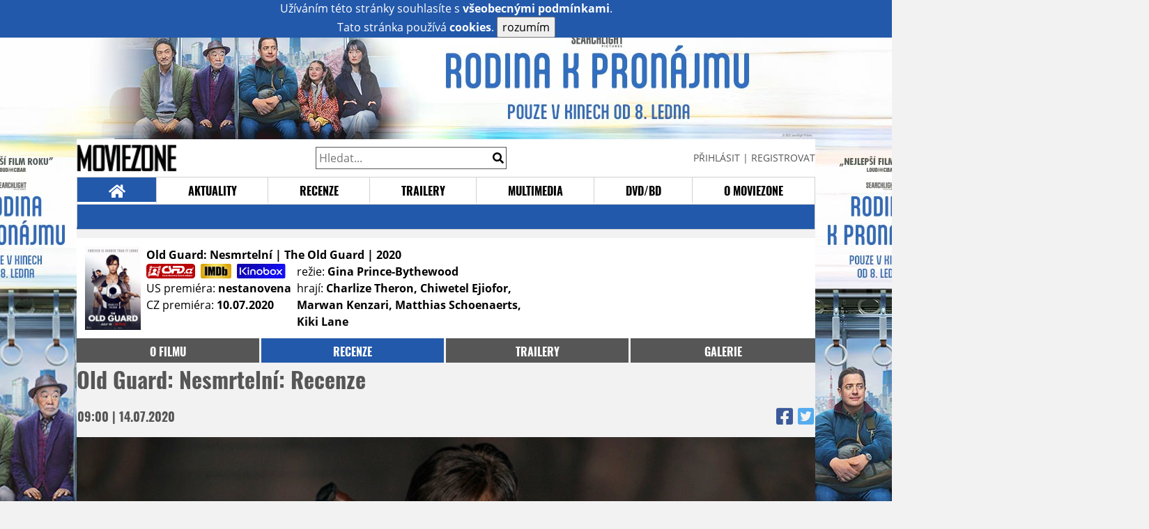

--- FILE ---
content_type: text/html; charset=UTF-8
request_url: https://film.moviezone.cz/the-old-guard/recenze
body_size: 12060
content:
<!DOCTYPE html>
<html lang="cs">
	<head>
		<meta charset="utf-8" />
		<meta name="viewport" id="viewport" content="user-scalable=yes, width=device-width">
		<title>Old Guard: Nesmrtelní (2020) | Recenze | MovieZone.cz</title>
		<meta property="og:title" content="RECENZE: Old Guard: Nesmrtelní (2020)" />
					<meta property="og:image" content="https://www.moviezone.cz/obr/ZmJTaGFyZS8yNDI2NTA" />
				<meta property="og:type" content="article" />
		<meta property="og:site_name" content="Moviezone.cz" />
		<meta property="og:url" content="https://film.moviezone.cz/the-old-guard/recenze" />
		<meta property="og:description" content="Nejnovější filmová recenze k filmu Old Guard: Nesmrtelní / The Old Guard (2020) právě na vaší obrazovce." />
		<meta name="description" content="Nejnovější filmová recenze k filmu Old Guard: Nesmrtelní / The Old Guard (2020) právě na vaší obrazovce." />
		<meta name="keywords" content="Old Guard: Nesmrtelní / The Old Guard (2020), film, recenze, moviezone"/>
		<meta name="robots" content="all, follow" />
		<meta name="copyright" content="moviezone.cz" />
		<link rel="shortcut icon" href="https://www.moviezone.cz/favicon.ico" />
		<meta name="author" content="redakce; e-mail: redakce@moviezone.cz" />
		<meta name="google-site-verification" content="fu1XkWgEmRnZ2Ft8fBqLSzxKapsj84ZMu1GLdm6mXvY" />
				<meta property="fb:app_id" content="200197346665098" />
		<script type="text/javascript">	var USER_SUBSCRIBER = false; var MAIN_DOMAIN = '.moviezone.cz'; var MOBILE = false; var IOS = false; var AD_SEZNAM_MODE = false;</script>
					<script type="text/javascript" src="https://www.google.com/recaptcha/api.js" ></script>
					<script type="text/javascript" src="https://s0.2mdn.net/instream/html5/ima3.js" ></script>
					<script type="text/javascript" src="https://d.seznam.cz/recass/js/sznrecommend-measure.min.js" data-webid="28"></script>
					<script type="text/javascript" src="/js/all.js?t=1761391894" ></script>
				
					<link rel="stylesheet" href="/css/allLight.css?t=1729635680" type="text/css" />
				<script type="text/javascript" src="https://d.seznam.cz/recass/js/sznrecommend.min.js"></script>			</head>
	<body>
					<form class="cookies jsCookieDiag" data-handler="cookie">
				<div>
					Užíváním této stránky souhlasíte s <b><a href="/vseobecne-podminky">všeobecnými podmínkami</a></b>.<br/> Tato stránka používá <b>cookies</b>.
					<button type="submit" class="jsCookieConfirm">rozumím</button>
				</div>
			</form>
				<div id="fb-root"></div>
		<script>
			(function (d, s, id) {
				var js, fjs = d.getElementsByTagName(s)[0];
				if (d.getElementById(id))
					return;
				js = d.createElement(s);
				js.id = id;
				js.src = "//connect.facebook.net/cs_CZ/sdk.js#xfbml=1&version=v2.8&appId=200197346665098";
				fjs.parentNode.insertBefore(js, fjs);
			}(document, 'script', 'facebook-jssdk'));
		</script>
			<div class="leaderboardAdBlock">
				<div>
											<div><center><div class="brandingLeftEar"><a href="https://www.falcon.cz/film/rodina-k-pronajmu/"><img src="/design/branding/rkpleft.jpg"></a></div><div class="brandingRightEar"><a href="https://www.falcon.cz/film/rodina-k-pronajmu/"><img src="/design/branding/rkpright.jpg"></a></div><div class="brandingTop"><a href="https://www.falcon.cz/film/rodina-k-pronajmu/"><img src="/design/branding/rkptop.jpg"></a></div><script type="text/javascript">document.body.className="branding";</script></center></div>									</div>
			</div>
			<div id="mainContainer" class="remodal-bg">
				<div class="overHeader"><div class="header"><div class="hamburgerMenu" data-tab-control-group="header" data-tab-toggle="1" data-tab-id="11"><i class="fa fa-bars"></i></div><div class="logo"><a href="https://www.moviezone.cz/"></a></div><form class="search" method="get" action="https://www.moviezone.cz/"><input class="jsHeadersearchinput" type="text" class="input-group" name="hledej" placeholder="Hledat..." ><button type="submit"><i class="fa fa-search" aria-hidden="true"></i></button></form><div class="userHeader"><a data-remodal-target="login" href="#">PŘIHLÁSIT</a><span class="gray hide-sm">&nbsp;|&nbsp;</span><br class="show-inline-sm" /><a data-remodal-target="register" href="#">REGISTROVAT</a></div></div><ul class="menu menu-primary"><li class="jsSubmenuSelector selected"	data-jsSubmenuSelector_id="0"	><a href="https://www.moviezone.cz/"><span class="fa fa-home fa-lg" aria-hidden="true"></span></a></li><li class="jsSubmenuSelector "	data-jsSubmenuSelector_id="1"	><a href="https://www.moviezone.cz/novinky">AKTUALITY</a></li><li class="jsSubmenuSelector "	data-jsSubmenuSelector_id="2"	><a href="https://www.moviezone.cz/recenze">RECENZE</a></li><li class="jsSubmenuSelector "	data-jsSubmenuSelector_id="3"	><a href="https://www.moviezone.cz/trailery">TRAILERY</a></li><li class="jsSubmenuSelector "	data-jsSubmenuSelector_id="4"	><a href="https://www.moviezone.cz/galerie">MULTIMEDIA</a></li><li class="jsSubmenuSelector "	data-jsSubmenuSelector_id="5"	><a href="https://www.moviezone.cz/blu-ray">DVD/BD</a></li><li class="jsSubmenuSelector "	data-jsSubmenuSelector_id="6"	><a href="https://www.moviezone.cz/redakce">O MOVIEZONE</a></li></ul><ul class="menu-responsive" data-tab-content-group="header" data-tab-id="11"><li><form class="search" method="get" action="https://www.moviezone.cz/"><input class="jsHeadersearchinput" type="text" class="input-group" name="hledej" placeholder="Hledat..." ><button type="submit"><i class="fa fa-search" aria-hidden="true"></i></button></form></li><li class="jsSubmenuResponsiveSelector "	data-jsSubmenuResponsiveSelector_id="1"><div>AKTUALITY<i class="fa fa-fw fa-chevron-right"></i></div><ul class="jsResponsiveSubmenu " data-jsResponsiveSubmenu_id="1"><li class=""><a href="https://www.moviezone.cz/novinky">NOVINKY</a></li><li class=""><a href="https://www.moviezone.cz/temata">TÉMATA</a></li><li class=""><a href="https://www.moviezone.cz/na-obzoru">NA OBZORU</a></li></ul></li><li class="jsSubmenuResponsiveSelector "	data-jsSubmenuResponsiveSelector_id="2"><div>RECENZE<i class="fa fa-fw fa-chevron-right"></i></div><ul class="jsResponsiveSubmenu " data-jsResponsiveSubmenu_id="2"><li class=""><a href="https://www.moviezone.cz/recenze">AKTUÁLNÍ RECENZE</a></li><li class=""><a href="https://www.moviezone.cz/vyhled_premier/ceske_kinopremiery/2026/01/">KINOVÝHLED</a></li><li class=""><a href="https://www.moviezone.cz/vim">VIM</a></li></ul></li><li class="jsSubmenuResponsiveSelector "	data-jsSubmenuResponsiveSelector_id="3"><div>TRAILERY<i class="fa fa-fw fa-chevron-right"></i></div><ul class="jsResponsiveSubmenu " data-jsResponsiveSubmenu_id="3"><li class=""><a href="https://www.moviezone.cz/trailery">TRAILERY</a></li><li class=""><a href="https://www.moviezone.cz/oldies">OLDIES</a></li></ul></li><li class="jsSubmenuResponsiveSelector "	data-jsSubmenuResponsiveSelector_id="4"><div>MULTIMEDIA<i class="fa fa-fw fa-chevron-right"></i></div><ul class="jsResponsiveSubmenu " data-jsResponsiveSubmenu_id="4"><li class=""><a href="https://www.moviezone.cz/galerie">GALERIE</a></li><li class=""><a href="https://www.moviezone.cz/video">VIDEO</a></li><li class=""><a href="https://www.moviezone.cz/mz-live">MZ LIVE!</a></li></ul></li><li class="jsSubmenuResponsiveSelector "	data-jsSubmenuResponsiveSelector_id="5"><div>DVD/BD<i class="fa fa-fw fa-chevron-right"></i></div><ul class="jsResponsiveSubmenu " data-jsResponsiveSubmenu_id="5"><li class=""><a href="https://www.moviezone.cz/blu-ray">BLU-RAY</a></li><li class=""><a href="https://www.moviezone.cz/dvd">NOVÁ DVD</a></li></ul></li><li class="jsSubmenuResponsiveSelector "	data-jsSubmenuResponsiveSelector_id="6"><div>O MOVIEZONE<i class="fa fa-fw fa-chevron-right"></i></div><ul class="jsResponsiveSubmenu " data-jsResponsiveSubmenu_id="6"><li class=""><a href="https://www.moviezone.cz/redakce">TIRÁŽ</a></li><li class=""><a href="https://www.moviezone.cz/faq">FAQ</a></li><li class=""><a href="https://www.moviezone.cz/statistiky">STATISTIKY</a></li><li class=""><a href="https://www.moviezone.cz/kontakt">KONTAKT</a></li></ul></li></ul></div><ul class="menu menu-secondary jsSubmenu" data-jsSubmenu_id="0" style=""><li><span>&nbsp;</span></li></ul><ul class="menu menu-secondary jsSubmenu" data-jsSubmenu_id="1" style="display:none"><li class=""><a href="https://www.moviezone.cz/novinky">NOVINKY</a></li><li class=""><a href="https://www.moviezone.cz/temata">TÉMATA</a></li><li class=""><a href="https://www.moviezone.cz/na-obzoru">NA OBZORU</a></li></ul><ul class="menu menu-secondary jsSubmenu" data-jsSubmenu_id="2" style="display:none"><li class=""><a href="https://www.moviezone.cz/recenze">AKTUÁLNÍ RECENZE</a></li><li class=""><a href="https://www.moviezone.cz/vyhled_premier/ceske_kinopremiery/2026/01/">KINOVÝHLED</a></li><li class=""><a href="https://www.moviezone.cz/vim">VIM</a></li></ul><ul class="menu menu-secondary jsSubmenu" data-jsSubmenu_id="3" style="display:none"><li class=""><a href="https://www.moviezone.cz/trailery">TRAILERY</a></li><li class=""><a href="https://www.moviezone.cz/oldies">OLDIES</a></li></ul><ul class="menu menu-secondary jsSubmenu" data-jsSubmenu_id="4" style="display:none"><li class=""><a href="https://www.moviezone.cz/galerie">GALERIE</a></li><li class=""><a href="https://www.moviezone.cz/video">VIDEO</a></li><li class=""><a href="https://www.moviezone.cz/mz-live">MZ LIVE!</a></li></ul><ul class="menu menu-secondary jsSubmenu" data-jsSubmenu_id="5" style="display:none"><li class=""><a href="https://www.moviezone.cz/blu-ray">BLU-RAY</a></li><li class=""><a href="https://www.moviezone.cz/dvd">NOVÁ DVD</a></li></ul><ul class="menu menu-secondary jsSubmenu" data-jsSubmenu_id="6" style="display:none"><li class=""><a href="https://www.moviezone.cz/redakce">TIRÁŽ</a></li><li class=""><a href="https://www.moviezone.cz/faq">FAQ</a></li><li class=""><a href="https://www.moviezone.cz/statistiky">STATISTIKY</a></li><li class=""><a href="https://www.moviezone.cz/kontakt">KONTAKT</a></li></ul>
				<div><center></center></div>				<div class="container">
					<div class="moviebar" style=" "> <div class="poster"><img src="/design/placeholder.png" data-src="https://www.moviezone.cz/obr/cG9zdGVyLzI0MTU0NQ"></div><div class="rest"><b>Old Guard: Nesmrtelní | The Old Guard	| 2020</b><div style="display: flex;"><div><a href="https://www.csfd.cz/film/811667-old-guard-nesmrtelni/prehled/" target="_blank"><img src="/design/csfd.png" alt="csfd"></a> &nbsp;<a href="https://www.imdb.com/title/tt7556122" target="_blank"><img src="/design/imdb.png" alt="imdb"></a> &nbsp;<a href="https://www.kinobox.cz/film/716246-old-guard-nesmrtelni" target="_blank"><img src="/design/kinobox.svg" alt="kinobox"></a><br>US premiéra: <b>nestanovena</b><br>CZ premiéra: <b>10.07.2020</b></div><div>režie: <b>Gina Prince-Bythewood</b><br>hrají: <b>Charlize Theron, Chiwetel Ejiofor, Marwan Kenzari, Matthias Schoenaerts, Kiki Lane</b></div></div></div></div><ul class="menu menu-film"><li ><a href="https://film.moviezone.cz/old-guard-nesmrtelni/">o filmu</a></li><li class="selected"><a href="https://film.moviezone.cz/old-guard-nesmrtelni/recenze">recenze</a></li><li ><a href="https://film.moviezone.cz/old-guard-nesmrtelni/trailery">trailery</a></li><li ><a href="https://film.moviezone.cz/old-guard-nesmrtelni/galerie">galerie</a></li></ul>
			<div class="article"><h1 class="article-title" id="a40570">Old Guard: Nesmrtelní: Recenze</h1><table class="article-date-icons"><tr><td>09:00 | 14.07.2020</td><td><a href="https://www.facebook.com/sharer.php?u=https%3A%2F%2Ffilm.moviezone.cz%2Fold-guard-nesmrtelni%2Frecenze"><i class="fab fa-facebook-square"></i></a><a href="https://www.twitter.com/intent/tweet?&url=https%3A%2F%2Ffilm.moviezone.cz%2Fold-guard-nesmrtelni%2Frecenze"><i class="fab fa-twitter-square"></i></a></td></tr></table><div class="article-top-image-container"><img src="/design/placeholder.png" data-src="https://www.moviezone.cz/obr/YXJ0aWNsZU1haW4vMjQyNjUw" alt="" class="article-image"><br /></div><div class="article-content-header"><div class="author"><img src="/design/placeholder.png" data-src="https://www.moviezone.cz/obr/dXNlckF1dGhvci8yMzcyOTk" alt="ikona" /><div class="nick">Spooner</div></div><div><a class="tag" href="https://www.moviezone.cz/keyword/charlize+theron">charlize theron</a><a class="tag" href="https://www.moviezone.cz/keyword/Gina+Prince-Bythewood">Gina Prince-Bythewood</a><a class="tag" href="https://www.moviezone.cz/keyword/netflix">netflix</a><a class="tag" href="https://www.moviezone.cz/keyword/old+guard">old guard</a></div><span class="perex">Charlize Theron to opět zkouší v akčním módu. Mohla si k tomu ale vybrat zajímavější film.
&nbsp;</span></div><div class="page-primary-and-secondary-flex"><div class="article-content"><div class="article-social-icons"><a class="article-social-icon" href="https://www.facebook.com/sharer.php?u=https%3A%2F%2Ffilm.moviezone.cz%2Fold-guard-nesmrtelni%2Frecenze"><i class="fab fa-fw fa-facebook-f"></i></a><a class="article-social-icon" href="https://www.twitter.com/intent/tweet?&url=https%3A%2F%2Ffilm.moviezone.cz%2Fold-guard-nesmrtelni%2Frecenze"><i class="fab fa-fw fa-twitter"></i></a><a class="article-social-icon" href="https://www.moviezone.cz/clanek/40570-old-guard-nesmrtelni-recenze/diskuze"><i class="fas fa-fw fa-comment"></i></a></div><p>P&#345;edn&iacute;ch hollywoodsk&yacute;ch here&#269;ek, je&#382; by se pokou&scaron;ely st&aacute;t ve sv&yacute;ch filmech uv&#283;&#345;itelnou ak&#269;n&iacute; hrdinkou, moc nen&iacute;. Jeden &#269;as tuto ligu del&scaron;&iacute; dobu kopala Angelina Jolie, v posledn&iacute;ch letech ji pak na t&eacute;to pozici vyst&#345;&iacute;dala Charlize Theron. Jen&#382;e i kdy&#382; je v t&eacute;to poloze dost uv&#283;&#345;iteln&aacute; a role drs&#328;a&#269;ky, kter&aacute; v&aacute;m dok&aacute;&#382;e nakopat zadek, j&iacute; ned&#283;l&aacute; sebemen&scaron;&iacute; probl&eacute;m, vyb&iacute;r&aacute; si ke se sv&yacute;m &#382;&aacute;nrov&yacute;m pokus&#367;m s v&yacute;jimkou &Scaron;&iacute;len&eacute;ho Maxe vlastn&#283; sp&iacute;&scaron;e zam&#283;niteln&eacute; a p&#345;inejlep&scaron;&iacute;m pr&#367;m&#283;rn&#283; filmy. A bohu&#382;el do tohoto ranku pat&#345;&iacute; i jej&iacute; novinka Old Guard: Nesmrteln&iacute;. U&#382; matn&eacute; trailery a nad&aacute;vky Mr. Hlada na pr&yacute; podpr&#367;m&#283;rnou komiksovou p&#345;edlouhu nazna&#269;ovaly, &#382;e tady n&aacute;m asi Netflix extra ak&#269;n&iacute; n&aacute;lo&#382; nep&#345;ipravil. Sn&iacute;mek v&scaron;ak nud&iacute; a selh&aacute;v&aacute; v jin&yacute;ch aspektech, ne&#382; jsem p&#367;vodn&#283; &#269;ekal.<p><span style="color: #3e3e3e; font-family: sans-serif; background-color: #939393"><div style="margin:1.5em 0; clear: both;"><center><div id="ssp-zone-324064"></div></center></div></span></p><p>Charlize Theron zde hraje Andy, je&#382; vede skupinku tajemn&yacute;ch voj&aacute;k&#367; s hodn&#283; zvl&aacute;&scaron;tn&iacute; schopnost&iacute;. Jsou toti&#382; nesmrteln&iacute; a nejde je zab&iacute;t. Tedy, oni &#269;asem tak n&#283;jak um&#345;ou, nikdo ale nev&iacute;, po kolika zabit&iacute;ch &#269;i stovk&aacute;ch let si pro n&#283; zubat&aacute; nakonec p&#345;ijde. Nyn&iacute; jim je ov&scaron;em v pat&aacute;ch zl&aacute; farmaceutick&aacute; spole&#269;nost v &#269;ele s necht&#283;n&#283; sm&#283;&scaron;n&yacute;m z&aacute;por&aacute;kem, jen&#382; chce vyu&#382;&iacute;t jejich DNA a naj&iacute;t kl&iacute;&#269; k nesmrtelnosti, revolu&#269;n&iacute;m l&eacute;k&#367;m a j&aacute; nev&iacute;m k &#269;emu v&scaron;emu je&scaron;t&#283;. A do toho se na sc&eacute;n&#283; objev&iacute; po mnoha letech nov&aacute; nesmrteln&aacute;, mlad&aacute; Nile, kterou se Andy rozhodne zau&#269;it.</p><p><img src="/image/242651" border="1" alt="" hspace="5" vspace="5" width="610" height=""></p><p>Ve spr&aacute;vn&yacute;ch ruk&aacute;ch by pak z toho n&aacute;m&#283;tu mohla vzniknout svi&#382;n&aacute; b&eacute;&#269;kov&aacute; pod&iacute;van&aacute;, je&#382; se nebere v&#367;bec v&aacute;&#382;n&#283; a bude aspo&#328; trochu cool. Jen&#382;e nevznikla. Re&#382;is&eacute;rka Gina Prince-Bythewood si toti&#382; &#345;ekla, &#382;e vezme tuto &#382;&aacute;nrovku trochu jinak. Zam&#283;&#345;ila se proto na postavy a fakt, &#382;e nesmrtelnost rozhodn&#283; nen&iacute; tak stylov&aacute; jako se to m&#367;&#382;e zd&aacute;t u Wolverinea, ale naopak m&#367;&#382;e st&aacute;t p&#283;kn&#283; za prd. A pod&iacute;vala se na to, &#382;e se na charakterech jejich schopnost nehezky podepisuje. Co&#382; je sm&#283;r, jen&#382; by mohl se spr&aacute;vnou porc&iacute; re&#382;ijn&iacute;ho a scen&aacute;ristick&eacute;ho umu fungovat. Jen&#382;e zde se tyto existenci&aacute;ln&iacute; dialogy o p&#345;e&#382;&iacute;v&aacute;n&iacute; sv&yacute;ch bl&iacute;zk&yacute;ch a &uacute;trap&aacute;ch v r&#367;zn&yacute;ch stalet&iacute; stra&scaron;n&#283; rychle oposlouchaj&iacute;.&nbsp;</p><p><img src="/image/242652" border="1" alt="" hspace="5" vspace="5" width="610" height=""></p><p>&Uacute;st&#345;edn&iacute; t&yacute;m toti&#382; m&iacute;sto toho, aby jako spr&aacute;vn&iacute; zabij&aacute;ci, &scaron;el do akce, se v&#283;t&scaron;inu &#269;asu schov&aacute;v&aacute; ve star&yacute;ch kostelech/katakomb&aacute;ch a vykec&aacute;v&aacute; si d&iacute;ru do hlavy. Jsou to v&scaron;ak &#345;e&#269;i naprosto pr&aacute;zdn&eacute;, kter&eacute; nejen, &#382;e v&aacute;s u&#382; po p&#367;l hodin&#283; za&#269;nou otravovat, ale nav&iacute;c paradoxn&#283; v&#367;bec nepom&aacute;haj&iacute; v tom, abychom se dostali postav&aacute;m v&iacute;c pod k&#367;&#382;i. Naopak, hlavn&iacute; akt&eacute;&#345;i div&aacute;ka vlastn&#283; v&#367;bec nezaj&iacute;maj&iacute; a &#269;lov&#283;k m&aacute; m&iacute;sty skoro a&#382; pocit, &#382;e i p&#345;es tu hromadu dialog&#367; nemaj&iacute; jejich p&#345;edstavitel&eacute; skoro co hr&aacute;t. Co&#382; je &scaron;koda, proto&#382;e Charlize se sna&#382;&iacute; tuhle ukecanou k&aacute;ru t&aacute;hnout, co to jen jde, a ani zbytek jej&iacute;ho t&yacute;mu nen&iacute; &uacute;pln&#283; marn&yacute;. Jen ten z&aacute;por&aacute;k s tv&aacute;&#345;&iacute; vyhubl&eacute;ho Dudleyho z Harryho Pottera je tu k sm&iacute;chu a v&aacute;&#382;n&#283; nech&aacute;pu, komu p&#345;i&scaron;lo jako fajn n&aacute;pad postavit proti nesmrteln&yacute;m &#382;old&aacute;k&#367;m naprosto nudn&eacute;ho slizk&eacute;ho krava&#357;&aacute;ka, kter&yacute; je r&aacute;d, &#382;e uzvedne sekyru.</p><p>Kv&#367;li v&scaron;&iacute; t&eacute; marn&eacute; snaze o jak&eacute;si &bdquo;existenci&aacute;ln&iacute; drama&ldquo; se pak ztr&aacute;c&iacute; v&#283;t&scaron;ina element&#367;, je&#382; by m&#283;l tento kousek m&iacute;t. Tempo je na ak&#269;&#328;&aacute;k skoro a&#382; usp&aacute;vaj&iacute;c&iacute;, sv&#283;t a n&#283;kter&eacute; n&aacute;pady jsou tu pak jen ledabyle nahozeny a na d&#367;le&#382;it&eacute; ot&aacute;zky kolem nesmrtelnosti se pro jistotu ani nehledaj&iacute; odpov&#283;di. Re&#382;is&eacute;rka zvl&aacute;d&aacute; akci o malinko l&eacute;pe, ne&#382; jsem &#269;ekal, a t&#345;eba z&aacute;v&#283;re&#269;n&aacute; sekvence mi p&#345;i&scaron;la solidn&iacute;. Jinak ov&scaron;em jej&iacute; re&#382;ie nevyleze z pr&#367;m&#283;ru, neum&iacute; pracovat s atmosf&eacute;rou ani postavami a cel&eacute; to sv&yacute;m vizu&aacute;lem a p&#345;ehnanou expozic&iacute; p&#345;ipom&iacute;n&aacute; sp&iacute;&scaron;e pr&#367;m&#283;rn&yacute; televizn&iacute; pilot. A nav&iacute;c se to cel&eacute; bere skoro a&#382; smrteln&#283; v&aacute;&#382;n&#283;.</p><p><img src="/image/242653" border="1" alt="" hspace="5" vspace="5" width="610" height=""></p><p><span style="background-color: #939393; color: #3e3e3e; font-family: sans-serif"><span class="inlineTrailer"><a href="https://film.moviezone.cz/old-guard-nesmrtelni/trailery"><img src="/design/placeholder.png" data-src="https://www.moviezone.cz/obr/aW5saW5lR2FsbGVyeVRodW1icy8yNDI0NzU"/><span><br/>Přehrajte si trailer <i class="fa fa-play"></i></span></a></span></span>Old Guard rozhodn&#283; nen&iacute; takov&yacute;m pr&#367;serem jako nap&#345;. nov&iacute; Charlieho and&iacute;lci a p&aacute;r sv&#283;tl&yacute;ch moment&#367; se zde najde. Jen si zkr&aacute;tka Gina Prince-Bythewood vybrala p&#345;&iacute;stup, kter&yacute; k b&eacute;&#269;kov&eacute; l&aacute;tce v&#367;bec nesed&iacute;, a nav&iacute;c ho nedok&aacute;zala dostate&#269;n&#283; zaj&iacute;mav&#283; zpracovat. Mo&#382;n&aacute; jsem to po upout&aacute;vk&aacute;ch &#269;ekal i malinko hor&scaron;&iacute;, i p&#345;esto se Gina Prince-Bythewood t&iacute;mto &#345;ad&iacute; mezi re&#382;is&eacute;rky, je&#382; by se m&#283;ly dr&#382;et od podobn&yacute;ch &#382;&aacute;nrovek daleko.</p></p><div><center></center></div><div style="clear: both;"><div><center><div style="overflow: hidden;"><div id="ssp-zone-87503"></div></div></center></div></div><div class="articleFbBottom"><div class="fb-like" data-href="https://film.moviezone.cz/old-guard-nesmrtelni/recenze" data-layout="button_count" data-action="like" data-size="small" data-show-faces="false" data-share="true"></div></div><div style="clear: both;"><div><center><div style="max-width:100%; overflow:hidden;" data-szn-recass-box='{"zone_id": 28}'></div></center></div></div></div><div class="page-secondary"><div class="ad"><div><center><div style="overflow: hidden;"><div id="ssp-zone-87493"></div></div></center></div></div><div><div class="module messages"><div class="heading">Komentáře</div><div class="positioner"><div><ul class="messages-list"><li><div class="comment"><div class="avatar"><div class="avatar_icon"><a href="https://profil.moviezone.cz/P.Kratky"><img src="/design/placeholder.png" data-src="https://www.moviezone.cz/obr/dXNlci8w" alt="P.Kratky" style="width:100%;height:100%;" /></a></div></div><div class="content"><a class="author" href="https://profil.moviezone.cz/P.Kratky">P.Kratky</a><a href="https://www.moviezone.cz/clanek/40570-old-guard-nesmrtelni-recenze/diskuze" class="text">Čekal jsem daleko větší průser. Těším se na druhý díl. Rád bych tam měl více historie postav.</a></div></div></li><li><div class="comment"><div class="avatar"><div class="avatar_icon"><a href="https://profil.moviezone.cz/Gonzi"><img src="/design/placeholder.png" data-src="https://www.moviezone.cz/obr/dXNlci8yNzQ3MTM" alt="Gonzi" style="width:100%;height:100%;" /></a></div></div><div class="content"><a class="author" href="https://profil.moviezone.cz/Gonzi">Gonzi</a><a href="https://www.moviezone.cz/clanek/40570-old-guard-nesmrtelni-recenze/diskuze" class="text">Jsem to viděl až teď protože to všichni hejtili... vždyť to byl úplně normální akční výplach a ty přestřelky, kde se chovali jako tým mi přišly i dost originální <img class="smiley" src="/design/smileys/9.gif" alt=":+" /><br />6/10* a spokojený divák.</a></div></div></li><li><div class="comment"><div class="avatar"><div class="avatar_icon"><a href="https://profil.moviezone.cz/vlad-im-ir"><img src="/design/placeholder.png" data-src="https://www.moviezone.cz/obr/dXNlci8yNDcyMzM" alt="vlad-im-ir" style="width:100%;height:100%;" /></a></div></div><div class="content"><a class="author" href="https://profil.moviezone.cz/vlad-im-ir">vlad-im-ir</a><a href="https://www.moviezone.cz/clanek/40570-old-guard-nesmrtelni-recenze/diskuze" class="text">Tak sem si to dal a trochu nechápu hejt co se na tento film snesl?<br />Když vynechám, že dva z party jsou homosexuálové, dva největší drsňáci dvě ženy, a "odpadlík" je jedinej "hetero bílej muž".. což mne, jako zbytečně vyhrocená gender masírka, začalo v průběhu filmu poněkud iritovat, tak námětem to je fajnový a lákavý na druhý díl, který bych si dal hned z fleku..:)<br /> Zpracováním to je slušné, samozřejmě ne "TOP", ale naprosto dostačující na obyčejnou jednoduchou zábavu na téma "nesmrtelní bojovníci", samozřejmě si to také umím představit mnohem lepší, akčnější, zábavnější, vypointovanější...  ale i tak prostě fajn film:) Snad jen až moc ukecaný, ale co od ženy režisérky očekávat - což nemyslím ve zlém - ale mají to vnímání prostě posunuté jinam a akcent vkládají často na jiné aspekty, než by testosteronový muž ocenil..:) <br />S ohledem na nabídku filmů z podobného ranku bych řekl, že je potřeba každý podobný pokus ocenit a být za něj rád! Jakýkoliv hejt mi přijde naprosto zbytečný, na Shakespeara si můžete zajít do divadla;-) </a></div></div></li><li><div class="comment"><div class="avatar"><div class="avatar_icon"><a href="https://profil.moviezone.cz/curfew"><img src="/design/placeholder.png" data-src="https://www.moviezone.cz/obr/dXNlci8yNDIwODI" alt="curfew" style="width:100%;height:100%;" /></a></div></div><div class="content"><a class="author" href="https://profil.moviezone.cz/curfew">curfew</a><span class="title">Béčková látka...</span><a href="https://www.moviezone.cz/clanek/40570-old-guard-nesmrtelni-recenze/diskuze" class="text">Jestli je tohle "béčková látka", tak dost dobře nechápu, proč si celej svět ucvrkává z AVENGERS, kteří by ve srovnání s tímhle museli být nejmíň déčko, a ještě k tomu pro třináctiletý kluky :/ Neříkám, že je to nějakej revoluční model, ale Charlize v pohodě a to ji dvakrát nemusím, akční scény přehledně a v pořádku, koncept vytěžený skoro na max a finální cliffhanger na případný sequel naprosto parádní - fakt někdy nevím, co by vlastně lidi chtěli... Nestává se mi to často, ale tady se s MZ dost míjím, za mě na pohodu 7/10.</a></div></div></li><li><div class="comment"><div class="avatar"><div class="avatar_icon"><a href="https://profil.moviezone.cz/HellblazerZabud"><img src="/design/placeholder.png" data-src="https://www.moviezone.cz/obr/dXNlci8w" alt="HellblazerZabud" style="width:100%;height:100%;" /></a></div></div><div class="content"><a class="author" href="https://profil.moviezone.cz/HellblazerZabud">HellblazerZabud</a><a href="https://www.moviezone.cz/clanek/40570-old-guard-nesmrtelni-recenze/diskuze" class="text">Demagog Trump tu vytiahol par recenzii kde je spominany women empowerment a lgbt tema ale zabudol spomenut, ze zvysnych 180 recenzii to nijak specialne nekomentuje a film ma priemerne hodnotenie len 6.6, cize asi presne tak ako si zasluzi. Nehovoriac o tom, ze tieto temy boli uz v comicse.</a></div></div></li><li><div class="comment"><div class="avatar"><div class="avatar_icon"><a href="https://profil.moviezone.cz/HAL"><img src="/design/placeholder.png" data-src="https://www.moviezone.cz/obr/dXNlci8yNjc1MDY" alt="HAL" style="width:100%;height:100%;" /></a></div></div><div class="content"><a class="author" href="https://profil.moviezone.cz/HAL">HAL</a><a href="https://www.moviezone.cz/clanek/40570-old-guard-nesmrtelni-recenze/diskuze" class="text">Neviděl jsem to celé, takže příběh neposoudím (moc bych na něj nevsázel), ale co se jeho týče, tak by se Marvel mohl učit od kdečeho. <br /><br />Přesah podle těch citací je samozřejmě SJW blábol.</a></div></div></li><li><div class="comment"><div class="avatar"><div class="avatar_icon"><a href="https://profil.moviezone.cz/AndyKaufman"><img src="/design/placeholder.png" data-src="https://www.moviezone.cz/obr/dXNlci8yOTQ5OTY" alt="AndyKaufman" style="width:100%;height:100%;" /></a></div></div><div class="content"><a class="author" href="https://profil.moviezone.cz/AndyKaufman">AndyKaufman</a><a href="https://www.moviezone.cz/clanek/40570-old-guard-nesmrtelni-recenze/diskuze" class="text">Jo no, ale že by se od toho mohl učit DC ještě taky, ale Marvel? <img class="smiley" src="/design/smileys/1.gif" alt=":)" /><br /><br />Vždyť je to horší jak Bloodshot, nechci vypadat jako hater, spíš z toho mám srandu. Protože se mi to jako béčková hříčka líbí. Ale dělat z toho áčkovou věc ještě z nějakým přesahem, hahaha </a></div></div></li><li><div class="comment"><div class="avatar"><div class="avatar_icon"><a href="https://profil.moviezone.cz/HAL"><img src="/design/placeholder.png" data-src="https://www.moviezone.cz/obr/dXNlci8yNjc1MDY" alt="HAL" style="width:100%;height:100%;" /></a></div></div><div class="content"><a class="author" href="https://profil.moviezone.cz/HAL">HAL</a><a href="https://www.moviezone.cz/clanek/40570-old-guard-nesmrtelni-recenze/diskuze" class="text">Ty řeči o tom že patří mezi nej akční filmy letošního roku jsou ale docela hořce pochopitelné. Do topky by letos patřily i filmy Uwe Bolla.</a></div></div></li></ul></div></div><a href="https://www.moviezone.cz/clanek/40570-old-guard-nesmrtelni-recenze/diskuze"><div class="footing">VŠECHNY KOMENTÁŘE (24)<i class="fa fa-fw fa-chevron-right fa-center fa-2x" aria-hidden="true"></i></div></a></div></div><div class="ad ad-fly"><div><center><div style="overflow: hidden;"><div id="ssp-zone-87498"></div></div></center></div></div></div></div><div class="article-review"><div class="verdikt"><h2>Verdikt</h2><div><img alt="avatar" src="/design/placeholder.png" data-src="https://www.moviezone.cz/obr/dXNlckF1dGhvcnNTY29yZS8yMzcyOTk"><span>5/10</span><h4>Spooner</h4></div><p>Andy vede tým nesmrtelných vojáků, do jejichž řad se nově přidala vojanda Nile. Po krku jim však začnou jít záporáci, kteří chtějí zneužít jejich DNA. Místo našlapaného akčňáku ovšem dostáváme utahanou nudu o tom, jaká je nesmrtelnost vlastně otrava. Akční scény a Charlize Theron jsou fajn. Jenže prim hrají hlavně prázdné dialogy a unylá, skoro až televizní, režie. Tuhle netflixárnu můžete s klidem přeskočit.</p></div><div class="stupnice"><h2>Vaše hodnocení</h2><div class="userReviewScore"><form data-handler="userReviewScore"><input type="hidden" name="score" value=""><input type="hidden" name="articleId" value="0"><input type="hidden" name="set" data-packset="score_0" value="1"></span><ul><li class="step"><a class="empty" href="#" data-score="10" data-scoreactive="0" data-pack="score_0"><div class="s10">&nbsp;</div>10</a></li><li class="step"><a class="empty" href="#" data-score="9" data-scoreactive="0" data-pack="score_0"><div class="s9">&nbsp;</div>9</a></li><li class="step"><a class="empty" href="#" data-score="8" data-scoreactive="0" data-pack="score_0"><div class="s8">&nbsp;</div>8</a></li><li class="step"><a class="empty" href="#" data-score="7" data-scoreactive="0" data-pack="score_0"><div class="s7">&nbsp;</div>7</a></li><li class="step"><a class="empty" href="#" data-score="6" data-scoreactive="0" data-pack="score_0"><div class="s6">&nbsp;</div>6</a></li><li class="step"><a class="empty" href="#" data-score="5" data-scoreactive="0" data-pack="score_0"><div class="s5">&nbsp;</div>5</a></li><li class="step"><a class="empty" href="#" data-score="4" data-scoreactive="0" data-pack="score_0"><div class="s4">&nbsp;</div>4</a></li><li class="step"><a class="empty" href="#" data-score="3" data-scoreactive="0" data-pack="score_0"><div class="s3">&nbsp;</div>3</a></li><li class="step"><a class="empty" href="#" data-score="2" data-scoreactive="0" data-pack="score_0"><div class="s2">&nbsp;</div>2</a></li><li class="step"><a class="empty" href="#" data-score="1" data-scoreactive="0" data-pack="score_0"><div class="s1">&nbsp;</div>1</a></li></ul></form></div></div><hr/><div class="movies"><h2>Podobné filmy</h2><ul><li><a href="https://film.moviezone.cz/atomic-blonde-bez-litosti/recenze"><span><img alt="avatar" src="/design/placeholder.png" data-src="https://www.moviezone.cz/obr/dXNlckF1dGhvcnNTY29yZS8yMDc2NjM">5/10</span><h4>Atomic Blonde: Bez lítosti</h4></a></li><li><a href="https://film.moviezone.cz/aeon-flux/recenze"><span><img alt="avatar" src="/design/placeholder.png" data-src="https://www.moviezone.cz/obr/dXNlckF1dGhvcnNTY29yZS8zOTM1">3/10</span><h4>Aeon Flux</h4></a></li><li><a href="https://film.moviezone.cz/logan-wolverine/recenze"><span><img alt="avatar" src="/design/placeholder.png" data-src="https://www.moviezone.cz/obr/dXNlckF1dGhvcnNTY29yZS8yMDA3OTI">9/10</span><h4>Logan: Wolverine</h4></a></li></ul></div><hr/><div class="admins"><h2>Hodnocení redakce</h2><ul><li><span><img alt="avatar" src="/design/placeholder.png" data-src="https://www.moviezone.cz/obr/dXNlckF1dGhvcnNTY29yZS8yMDQzNjk">4/10</span><h4>Mr. Hlad</h4></li><li><span><img alt="avatar" src="/design/placeholder.png" data-src="https://www.moviezone.cz/obr/dXNlckF1dGhvcnNTY29yZS8yNzQ3MTM">6/10</span><h4>Gonzi</h4></li><li><span><img alt="avatar" src="/design/placeholder.png" data-src="https://www.moviezone.cz/obr/dXNlckF1dGhvcnNTY29yZS8yOTc0NTM">3/10</span><h4>do_Od</h4></li></ul></div><hr/><div class="users"><h2 data-unimodal="/hlasovani/40570" class="mz-clickable">Hodnocení čtenářů</h2><ul><li><span><img alt="avatar" src="/design/placeholder.png" data-src="https://www.moviezone.cz/obr/dXNlckF1dGhvcnNTY29yZS8yNzQyMDQ">6/10</span><h4>Revan</h4></li><li><span><img alt="avatar" src="/design/placeholder.png" data-src="https://www.moviezone.cz/obr/dXNlckF1dGhvcnNTY29yZS8yMzA2MzA">7/10</span><h4>spoock</h4></li><li><span><img alt="avatar" src="/design/placeholder.png" data-src="https://www.moviezone.cz/obr/dXNlckF1dGhvcnNTY29yZS8w">7/10</span><h4>foxbat</h4></li><li><span><img alt="avatar" src="/design/placeholder.png" data-src="https://www.moviezone.cz/obr/dXNlckF1dGhvcnNTY29yZS8xNDQ4NTE">6/10</span><h4>Cross</h4></li><li><span><img alt="avatar" src="/design/placeholder.png" data-src="https://www.moviezone.cz/obr/dXNlckF1dGhvcnNTY29yZS8yMDcyMzI">5/10</span><h4>Ragnarok</h4></li><li><span><img alt="avatar" src="/design/placeholder.png" data-src="https://www.moviezone.cz/obr/dXNlckF1dGhvcnNTY29yZS8yMjkyOTY">3/10</span><h4>Toren</h4></li><li><span><img alt="avatar" src="/design/placeholder.png" data-src="https://www.moviezone.cz/obr/dXNlckF1dGhvcnNTY29yZS8yNTY5NTE">5/10</span><h4>the dark knight</h4></li><li><span><img alt="avatar" src="/design/placeholder.png" data-src="https://www.moviezone.cz/obr/dXNlckF1dGhvcnNTY29yZS8w">6/10</span><h4>Herkulesss</h4></li><li><span><img alt="avatar" src="/design/placeholder.png" data-src="https://www.moviezone.cz/obr/dXNlckF1dGhvcnNTY29yZS8yNjc1MTU">6/10</span><h4>hroubek</h4></li><li><span><img alt="avatar" src="/design/placeholder.png" data-src="https://www.moviezone.cz/obr/dXNlckF1dGhvcnNTY29yZS8xMTYwNjM">5/10</span><h4>jantar30</h4></li><li><span><img alt="avatar" src="/design/placeholder.png" data-src="https://www.moviezone.cz/obr/dXNlckF1dGhvcnNTY29yZS8yNjY0Nzg">4/10</span><h4>kaapaa</h4></li><li><span><img alt="avatar" src="/design/placeholder.png" data-src="https://www.moviezone.cz/obr/dXNlckF1dGhvcnNTY29yZS8w">6/10</span><h4>Palo111</h4></li></ul></div></div>
					</div>
				<div class="clearfix"></div>
				<div><center><div style="overflow: hidden;"><div id="ssp-zone-87508" style="width: 970px"></div></div></center></div><div class="mFooter"><div class="overFooter"><div><div><h2>AKTUALITY</h2><a href="https://www.moviezone.cz/novinky">Novinky</a><a href="https://www.moviezone.cz/temata">Témata</a><a href="https://www.moviezone.cz/na-obzoru">Na obzoru</a></div><div><h2>RECENZE</h2><a href="https://www.moviezone.cz/recenze">Aktuální recenze</a><a href="https://www.moviezone.cz/vyhled_premier/ceske_kinopremiery/2026/01/">Kinovýhled</a><a href="https://www.moviezone.cz/vim">VIM</a></div><div><h2>TRAILERY</h2><a href="https://www.moviezone.cz/trailery">Trailery</a><a href="https://www.moviezone.cz/oldies">Oldies</a></div><div><h2>DVD/BD</h2><a href="https://www.moviezone.cz/blu-ray">Blu-ray</a><a href="https://www.moviezone.cz/dvd">Nová DVD</a></div><div><h2>O MOVIEZONE</h2><a href="https://www.moviezone.cz/redakce">Tiráž</a><a href="https://www.moviezone.cz/faq">FAQ</a><a href="https://www.moviezone.cz/statistiky">Statistiky</a><a href="https://www.moviezone.cz/kontakt">Kontakt</a><a href="https://www.moviezone.cz/vseobecne-podminky">Všeobecné podmínky</a></div></div></div><div class="container"><b class="copyright">&copy; copyright 2000 - 2026. <br/> Všechna práva vyhrazena.</b><div class="hosting">Kontakty: <a href="https://www.moviezone.cz/technicke-problemy/">Technická podpora</a> | <a href="https://www.moviezone.cz/redakce/">Redakce</a></div></div></div>
			</div>
			<div id="unimodal" class="remodal" data-remodal-options="hashTracking: false" data-remodal-id="unimodal">
				<button data-remodal-action="close" class="remodal-close"><i class="fa fa-fw fa-close"></i></button>
				<div id="unimodalContent"></div>
			</div>
		<div class="remodal" data-remodal-options="hashTracking: false" data-remodal-id="register">
			<button data-remodal-action="close" class="remodal-close"><i class="fa fa-fw fa-close"></i></button>
			<h1>Registrace</h1>
			<form class="register-form" data-handler="whoandler">
				<table>
					<tr>
						<td><label for="nick">Přezdívka</label></td>
						<td>
							<input type="hidden" name="register_secret" id="register_secret" value="a3525b0db71fb50ad1a5909bd650dd94c4c60942"/>
							<input type="text" name="register_nick" id="nick" placeholder="Přezdívka">
						</td>
					</tr>
					<tr>
						<td><label for="email">E-mail</label></td>
						<td>
							<input class="jsEmail" type="email" name="register_email" placeholder="email">
						</td>
					</tr>
					<tr>
						<td colspan="2">
							<label><input type="checkbox" name="register_terms" value="on" id="terms"> Přečetl jsem si <a href="/vseobecne-podminky" target="_blank">všeobecné podmínky</a> a souhlasím.</label>
						</td>
					</tr>
					<tr>
						<td colspan="2">
							<div class="g-recaptcha" data-sitekey="6LeTTg0UAAAAAD2KhSyAiHV97XbNn1Y36jgwipKG"></div>
						</td>
					</tr>
					<tr>
						<td colspan="2">
							<button type="submit">Registrovat se <i class="fa fa-fw fa-chevron-right" aria-hidden="true"></i></button>
						</td>
					</tr>
				</table>
			</form>
			<div class="register-info">
				<span>Nemáte svůj účet? Registrací získáte možnosti:</span>
				<ol>
					<li><span>Komentovat a hodnotit filmy a trailery</span></li>
					<li><span>Sestavovat si žebříčky oblíbených filmů a trailerů</span></li>
					<li><span>Soutěžit o filmové i nefilmové ceny</span></li>
					<li><span>Dostat se na exklusivní filmové projekce a předpremiéry</span></li>
				</ol>
			</div>
			<div class="clearfix"></div>
		</div>

		<div class="remodal" data-remodal-options="hashTracking: false" data-remodal-id="lostpass">
			<button data-remodal-action="close" class="remodal-close"><i class="fa fa-fw fa-close"></i></button>
			<h1>Zapomenuté heslo</h1>
			<form class="lostpass-form" data-handler="whoandler">
				<table>
					<tr>
						<td><label for="email">E-mail</label></td>
						<td>
							<input class="jsEmail" type="email" name="lostpass_email" placeholder="email">
						</td>
					</tr>
					<tr>
						<td colspan="2">
							<button type="submit">Zaslat instrukce emailem <i class="fa fa-fw fa-chevron-right" aria-hidden="true"></i></button>
						</td>
					</tr>
				</table>
			</form>
			<div class="lostpass-info">
				Pokud jste zapomněli vaše heslo nebo vám nedorazil registrační e-mail, vyplňte níže e-mailovou adresu, se kterou jste se zaregistrovali.
			</div>
		</div>

		<div class="remodal" data-remodal-options="hashTracking: false" data-remodal-id="login">
			<button data-remodal-action="close" class="remodal-close"><i class="fa fa-fw fa-close"></i></button>

			<h1>Přihlášení</h1>
			<form class="login-form" data-handler="whoandler">
				<table>
					<tr>
						<td><label for="email">E-mail</label></td>
						<td>
							<input class="jsEmail" type="email" name="login_email" placeholder="email">
						</td>
					</tr>
					<tr>
						<td><label for="heslo">Heslo</label></td>
						<td>
							<input type="password" name="login_password" id="heslo" placeholder="heslo">
						</td>
					</tr>
					<tr>
						<td></td>
						<td>
							<a data-remodal-target="lostpass" href="#">Zapomenuté heslo</a>
						</td>
					</tr>
					<tr>
						<td colspan="2">
							<button type="submit">Přihlásit se <i class="fa fa-fw fa-chevron-right" aria-hidden="true"></i></button>
						</td>
					</tr>
				</table>
			</form>
			<div class="login-fb">
				Přihlašte se jedním kliknutím přes facebook:
				<button class="fbButton" onclick="fbLogin();" ><i class="fab fa-fw fa-facebook" aria-hidden="true"></i> Přihlásit se&nbsp;</button>
				<div style="display: none;">
					<form data-handler="fbLogin">
						<input type="text" id="fbLogin_accessToken" name="accessToken" value=""/>
						<button type="submit">cont</button>
					</form>

				</div>
			</div>
			<div class="clearfix"></div>
			<hr>
			<h2>Registrace</h2>
			<div class="login-register-info">
				<span>Nemáte svůj účet? Registrací získate možnosti:</span>
				<ol>
					<li><span>Komentovat a hodnotit filmy a trailery</span></li>
					<li><span>Sestavovat si žebříčky oblíbených filmů a trailerů</span></li>
					<li><span>Vytvářet filmové blogy</span></li>
					<li><span>Soutěžit o filmové i nefilmové ceny</span></li>
					<li><span>Dostat se na exklusivní filmové projekce a předpremiéry</span></li>
				</ol>
			</div>
			<div class="login-register-button">
				<a data-remodal-target="register" href="#">registrovat se<i class="fa fa-fw fa-chevron-right" aria-hidden="true"></i></a>
			</div>
			<div class="clearfix"></div>
		</div>
		<div id="messaging" class="messaging"></div>

		<script src="https://ssp.imedia.cz/static/js/ssp.js"></script><script>var brandedZones = [];	sssp.config({source: "media"});	sssp.getAds(brandedZones.concat([	{	"zoneId": 87498,	"id": "ssp-zone-87498",	"width": 300,	"height": 600	},{	"zoneId": 87493,	"id": "ssp-zone-87493",	"width": 300,	"height": 300	},{	"zoneId": 87503,	"id": "ssp-zone-87503",	"width": 560,	"height": 315	},{	"zoneId": 87508,	"id": "ssp-zone-87508",	"width": 970,	"height": 310	},{	"zoneId": 324064,	"id": "ssp-zone-324064",	"width": 480,	"height": 300	}	]));</script><script> sznRecass.getRecommendationsByTags();</script> 
		
	<!-- Toplist.cz -->
	<p style="display:none"><a href="https://www.toplist.cz/"><script language="JavaScript" type="text/javascript">
		<!--
															document.write('<img src="https://toplist.cz/dot.asp?id=170406&amp;http=' + escape(document.referrer) + '&amp;wi=' + escape(window.screen.width) + '&amp;he=' + escape(window.screen.height) + '&amp;cd=' + escape(window.screen.colorDepth) + '&amp;t=' + escape(document.title) + '" width="1" height="1" border=0 alt="TOPlist" />');
		//--></script></a><noscript><img src="https://toplist.cz/dot.asp?id=170406" border="0"
								alt="TOPlist" width="1" height="1" /></noscript></p>
	<!-- Toplist.cz konec -->

	<!-- Google Analytics -->
	<script type="text/javascript">

		var _gaq = _gaq || [];
		_gaq.push(['_setAccount', 'UA-30324194-1']);
		_gaq.push(['_setDomainName', 'moviezone.cz']);
		_gaq.push(['_trackPageview']);

		(function () {
			var ga = document.createElement('script');
			ga.type = 'text/javascript';
			ga.async = true;
			ga.src = ('https:' == document.location.protocol ? 'https://ssl' : 'http://www') + '.google-analytics.com/ga.js';
			var s = document.getElementsByTagName('script')[0];
			s.parentNode.insertBefore(ga, s);
		})();

							</script>
						    <!-- Google Analytics end -->

						    <!-- Gemius kody -->

			
				<!-- (C)2000-2008 Gemius SA - gemiusAudience / moviezone.cz / Recenze -->
				<script type="text/javascript">
					<!--//--><![CDATA[//><!--
									var pp_gemius_identifier = new String('.KgwC3f6i6UtYyUi5MAfqbSnXoyWI8dBvgU02yNHB4T._7');
					//--><!]]>
						</script>

			
			<script type="text/javascript">
				<!--//--><![CDATA[//><!--
						        function gemius_pending(i) {
					window[i] = window[i] || function () {
						var x = window[i + '_pdata'] = window[i + '_pdata'] || [];
						x[x.length] = arguments;
					};
				}
				;
				gemius_pending('gemius_hit');
				gemius_pending('gemius_event');
				gemius_pending('pp_gemius_hit');
				gemius_pending('pp_gemius_event');
				(function (d, t) {
					try {
						var gt = d.createElement(t), s = d.getElementsByTagName(t)[0];
						gt.setAttribute('async', 'async');
						gt.setAttribute('defer', 'defer');
						gt.src = 'https://gacz.hit.gemius.pl/xgemius.js';
						s.parentNode.insertBefore(gt, s);
					} catch (e) {
					}
				})(document, 'script');
				//--><!]]>
						    </script>

						    <!-- Gemius kody end -->
				</body>
</html>

--- FILE ---
content_type: text/html; charset=utf-8
request_url: https://www.google.com/recaptcha/api2/anchor?ar=1&k=6LeTTg0UAAAAAD2KhSyAiHV97XbNn1Y36jgwipKG&co=aHR0cHM6Ly9maWxtLm1vdmllem9uZS5jejo0NDM.&hl=en&v=PoyoqOPhxBO7pBk68S4YbpHZ&size=normal&anchor-ms=20000&execute-ms=30000&cb=wb6031o5g6n
body_size: 49412
content:
<!DOCTYPE HTML><html dir="ltr" lang="en"><head><meta http-equiv="Content-Type" content="text/html; charset=UTF-8">
<meta http-equiv="X-UA-Compatible" content="IE=edge">
<title>reCAPTCHA</title>
<style type="text/css">
/* cyrillic-ext */
@font-face {
  font-family: 'Roboto';
  font-style: normal;
  font-weight: 400;
  font-stretch: 100%;
  src: url(//fonts.gstatic.com/s/roboto/v48/KFO7CnqEu92Fr1ME7kSn66aGLdTylUAMa3GUBHMdazTgWw.woff2) format('woff2');
  unicode-range: U+0460-052F, U+1C80-1C8A, U+20B4, U+2DE0-2DFF, U+A640-A69F, U+FE2E-FE2F;
}
/* cyrillic */
@font-face {
  font-family: 'Roboto';
  font-style: normal;
  font-weight: 400;
  font-stretch: 100%;
  src: url(//fonts.gstatic.com/s/roboto/v48/KFO7CnqEu92Fr1ME7kSn66aGLdTylUAMa3iUBHMdazTgWw.woff2) format('woff2');
  unicode-range: U+0301, U+0400-045F, U+0490-0491, U+04B0-04B1, U+2116;
}
/* greek-ext */
@font-face {
  font-family: 'Roboto';
  font-style: normal;
  font-weight: 400;
  font-stretch: 100%;
  src: url(//fonts.gstatic.com/s/roboto/v48/KFO7CnqEu92Fr1ME7kSn66aGLdTylUAMa3CUBHMdazTgWw.woff2) format('woff2');
  unicode-range: U+1F00-1FFF;
}
/* greek */
@font-face {
  font-family: 'Roboto';
  font-style: normal;
  font-weight: 400;
  font-stretch: 100%;
  src: url(//fonts.gstatic.com/s/roboto/v48/KFO7CnqEu92Fr1ME7kSn66aGLdTylUAMa3-UBHMdazTgWw.woff2) format('woff2');
  unicode-range: U+0370-0377, U+037A-037F, U+0384-038A, U+038C, U+038E-03A1, U+03A3-03FF;
}
/* math */
@font-face {
  font-family: 'Roboto';
  font-style: normal;
  font-weight: 400;
  font-stretch: 100%;
  src: url(//fonts.gstatic.com/s/roboto/v48/KFO7CnqEu92Fr1ME7kSn66aGLdTylUAMawCUBHMdazTgWw.woff2) format('woff2');
  unicode-range: U+0302-0303, U+0305, U+0307-0308, U+0310, U+0312, U+0315, U+031A, U+0326-0327, U+032C, U+032F-0330, U+0332-0333, U+0338, U+033A, U+0346, U+034D, U+0391-03A1, U+03A3-03A9, U+03B1-03C9, U+03D1, U+03D5-03D6, U+03F0-03F1, U+03F4-03F5, U+2016-2017, U+2034-2038, U+203C, U+2040, U+2043, U+2047, U+2050, U+2057, U+205F, U+2070-2071, U+2074-208E, U+2090-209C, U+20D0-20DC, U+20E1, U+20E5-20EF, U+2100-2112, U+2114-2115, U+2117-2121, U+2123-214F, U+2190, U+2192, U+2194-21AE, U+21B0-21E5, U+21F1-21F2, U+21F4-2211, U+2213-2214, U+2216-22FF, U+2308-230B, U+2310, U+2319, U+231C-2321, U+2336-237A, U+237C, U+2395, U+239B-23B7, U+23D0, U+23DC-23E1, U+2474-2475, U+25AF, U+25B3, U+25B7, U+25BD, U+25C1, U+25CA, U+25CC, U+25FB, U+266D-266F, U+27C0-27FF, U+2900-2AFF, U+2B0E-2B11, U+2B30-2B4C, U+2BFE, U+3030, U+FF5B, U+FF5D, U+1D400-1D7FF, U+1EE00-1EEFF;
}
/* symbols */
@font-face {
  font-family: 'Roboto';
  font-style: normal;
  font-weight: 400;
  font-stretch: 100%;
  src: url(//fonts.gstatic.com/s/roboto/v48/KFO7CnqEu92Fr1ME7kSn66aGLdTylUAMaxKUBHMdazTgWw.woff2) format('woff2');
  unicode-range: U+0001-000C, U+000E-001F, U+007F-009F, U+20DD-20E0, U+20E2-20E4, U+2150-218F, U+2190, U+2192, U+2194-2199, U+21AF, U+21E6-21F0, U+21F3, U+2218-2219, U+2299, U+22C4-22C6, U+2300-243F, U+2440-244A, U+2460-24FF, U+25A0-27BF, U+2800-28FF, U+2921-2922, U+2981, U+29BF, U+29EB, U+2B00-2BFF, U+4DC0-4DFF, U+FFF9-FFFB, U+10140-1018E, U+10190-1019C, U+101A0, U+101D0-101FD, U+102E0-102FB, U+10E60-10E7E, U+1D2C0-1D2D3, U+1D2E0-1D37F, U+1F000-1F0FF, U+1F100-1F1AD, U+1F1E6-1F1FF, U+1F30D-1F30F, U+1F315, U+1F31C, U+1F31E, U+1F320-1F32C, U+1F336, U+1F378, U+1F37D, U+1F382, U+1F393-1F39F, U+1F3A7-1F3A8, U+1F3AC-1F3AF, U+1F3C2, U+1F3C4-1F3C6, U+1F3CA-1F3CE, U+1F3D4-1F3E0, U+1F3ED, U+1F3F1-1F3F3, U+1F3F5-1F3F7, U+1F408, U+1F415, U+1F41F, U+1F426, U+1F43F, U+1F441-1F442, U+1F444, U+1F446-1F449, U+1F44C-1F44E, U+1F453, U+1F46A, U+1F47D, U+1F4A3, U+1F4B0, U+1F4B3, U+1F4B9, U+1F4BB, U+1F4BF, U+1F4C8-1F4CB, U+1F4D6, U+1F4DA, U+1F4DF, U+1F4E3-1F4E6, U+1F4EA-1F4ED, U+1F4F7, U+1F4F9-1F4FB, U+1F4FD-1F4FE, U+1F503, U+1F507-1F50B, U+1F50D, U+1F512-1F513, U+1F53E-1F54A, U+1F54F-1F5FA, U+1F610, U+1F650-1F67F, U+1F687, U+1F68D, U+1F691, U+1F694, U+1F698, U+1F6AD, U+1F6B2, U+1F6B9-1F6BA, U+1F6BC, U+1F6C6-1F6CF, U+1F6D3-1F6D7, U+1F6E0-1F6EA, U+1F6F0-1F6F3, U+1F6F7-1F6FC, U+1F700-1F7FF, U+1F800-1F80B, U+1F810-1F847, U+1F850-1F859, U+1F860-1F887, U+1F890-1F8AD, U+1F8B0-1F8BB, U+1F8C0-1F8C1, U+1F900-1F90B, U+1F93B, U+1F946, U+1F984, U+1F996, U+1F9E9, U+1FA00-1FA6F, U+1FA70-1FA7C, U+1FA80-1FA89, U+1FA8F-1FAC6, U+1FACE-1FADC, U+1FADF-1FAE9, U+1FAF0-1FAF8, U+1FB00-1FBFF;
}
/* vietnamese */
@font-face {
  font-family: 'Roboto';
  font-style: normal;
  font-weight: 400;
  font-stretch: 100%;
  src: url(//fonts.gstatic.com/s/roboto/v48/KFO7CnqEu92Fr1ME7kSn66aGLdTylUAMa3OUBHMdazTgWw.woff2) format('woff2');
  unicode-range: U+0102-0103, U+0110-0111, U+0128-0129, U+0168-0169, U+01A0-01A1, U+01AF-01B0, U+0300-0301, U+0303-0304, U+0308-0309, U+0323, U+0329, U+1EA0-1EF9, U+20AB;
}
/* latin-ext */
@font-face {
  font-family: 'Roboto';
  font-style: normal;
  font-weight: 400;
  font-stretch: 100%;
  src: url(//fonts.gstatic.com/s/roboto/v48/KFO7CnqEu92Fr1ME7kSn66aGLdTylUAMa3KUBHMdazTgWw.woff2) format('woff2');
  unicode-range: U+0100-02BA, U+02BD-02C5, U+02C7-02CC, U+02CE-02D7, U+02DD-02FF, U+0304, U+0308, U+0329, U+1D00-1DBF, U+1E00-1E9F, U+1EF2-1EFF, U+2020, U+20A0-20AB, U+20AD-20C0, U+2113, U+2C60-2C7F, U+A720-A7FF;
}
/* latin */
@font-face {
  font-family: 'Roboto';
  font-style: normal;
  font-weight: 400;
  font-stretch: 100%;
  src: url(//fonts.gstatic.com/s/roboto/v48/KFO7CnqEu92Fr1ME7kSn66aGLdTylUAMa3yUBHMdazQ.woff2) format('woff2');
  unicode-range: U+0000-00FF, U+0131, U+0152-0153, U+02BB-02BC, U+02C6, U+02DA, U+02DC, U+0304, U+0308, U+0329, U+2000-206F, U+20AC, U+2122, U+2191, U+2193, U+2212, U+2215, U+FEFF, U+FFFD;
}
/* cyrillic-ext */
@font-face {
  font-family: 'Roboto';
  font-style: normal;
  font-weight: 500;
  font-stretch: 100%;
  src: url(//fonts.gstatic.com/s/roboto/v48/KFO7CnqEu92Fr1ME7kSn66aGLdTylUAMa3GUBHMdazTgWw.woff2) format('woff2');
  unicode-range: U+0460-052F, U+1C80-1C8A, U+20B4, U+2DE0-2DFF, U+A640-A69F, U+FE2E-FE2F;
}
/* cyrillic */
@font-face {
  font-family: 'Roboto';
  font-style: normal;
  font-weight: 500;
  font-stretch: 100%;
  src: url(//fonts.gstatic.com/s/roboto/v48/KFO7CnqEu92Fr1ME7kSn66aGLdTylUAMa3iUBHMdazTgWw.woff2) format('woff2');
  unicode-range: U+0301, U+0400-045F, U+0490-0491, U+04B0-04B1, U+2116;
}
/* greek-ext */
@font-face {
  font-family: 'Roboto';
  font-style: normal;
  font-weight: 500;
  font-stretch: 100%;
  src: url(//fonts.gstatic.com/s/roboto/v48/KFO7CnqEu92Fr1ME7kSn66aGLdTylUAMa3CUBHMdazTgWw.woff2) format('woff2');
  unicode-range: U+1F00-1FFF;
}
/* greek */
@font-face {
  font-family: 'Roboto';
  font-style: normal;
  font-weight: 500;
  font-stretch: 100%;
  src: url(//fonts.gstatic.com/s/roboto/v48/KFO7CnqEu92Fr1ME7kSn66aGLdTylUAMa3-UBHMdazTgWw.woff2) format('woff2');
  unicode-range: U+0370-0377, U+037A-037F, U+0384-038A, U+038C, U+038E-03A1, U+03A3-03FF;
}
/* math */
@font-face {
  font-family: 'Roboto';
  font-style: normal;
  font-weight: 500;
  font-stretch: 100%;
  src: url(//fonts.gstatic.com/s/roboto/v48/KFO7CnqEu92Fr1ME7kSn66aGLdTylUAMawCUBHMdazTgWw.woff2) format('woff2');
  unicode-range: U+0302-0303, U+0305, U+0307-0308, U+0310, U+0312, U+0315, U+031A, U+0326-0327, U+032C, U+032F-0330, U+0332-0333, U+0338, U+033A, U+0346, U+034D, U+0391-03A1, U+03A3-03A9, U+03B1-03C9, U+03D1, U+03D5-03D6, U+03F0-03F1, U+03F4-03F5, U+2016-2017, U+2034-2038, U+203C, U+2040, U+2043, U+2047, U+2050, U+2057, U+205F, U+2070-2071, U+2074-208E, U+2090-209C, U+20D0-20DC, U+20E1, U+20E5-20EF, U+2100-2112, U+2114-2115, U+2117-2121, U+2123-214F, U+2190, U+2192, U+2194-21AE, U+21B0-21E5, U+21F1-21F2, U+21F4-2211, U+2213-2214, U+2216-22FF, U+2308-230B, U+2310, U+2319, U+231C-2321, U+2336-237A, U+237C, U+2395, U+239B-23B7, U+23D0, U+23DC-23E1, U+2474-2475, U+25AF, U+25B3, U+25B7, U+25BD, U+25C1, U+25CA, U+25CC, U+25FB, U+266D-266F, U+27C0-27FF, U+2900-2AFF, U+2B0E-2B11, U+2B30-2B4C, U+2BFE, U+3030, U+FF5B, U+FF5D, U+1D400-1D7FF, U+1EE00-1EEFF;
}
/* symbols */
@font-face {
  font-family: 'Roboto';
  font-style: normal;
  font-weight: 500;
  font-stretch: 100%;
  src: url(//fonts.gstatic.com/s/roboto/v48/KFO7CnqEu92Fr1ME7kSn66aGLdTylUAMaxKUBHMdazTgWw.woff2) format('woff2');
  unicode-range: U+0001-000C, U+000E-001F, U+007F-009F, U+20DD-20E0, U+20E2-20E4, U+2150-218F, U+2190, U+2192, U+2194-2199, U+21AF, U+21E6-21F0, U+21F3, U+2218-2219, U+2299, U+22C4-22C6, U+2300-243F, U+2440-244A, U+2460-24FF, U+25A0-27BF, U+2800-28FF, U+2921-2922, U+2981, U+29BF, U+29EB, U+2B00-2BFF, U+4DC0-4DFF, U+FFF9-FFFB, U+10140-1018E, U+10190-1019C, U+101A0, U+101D0-101FD, U+102E0-102FB, U+10E60-10E7E, U+1D2C0-1D2D3, U+1D2E0-1D37F, U+1F000-1F0FF, U+1F100-1F1AD, U+1F1E6-1F1FF, U+1F30D-1F30F, U+1F315, U+1F31C, U+1F31E, U+1F320-1F32C, U+1F336, U+1F378, U+1F37D, U+1F382, U+1F393-1F39F, U+1F3A7-1F3A8, U+1F3AC-1F3AF, U+1F3C2, U+1F3C4-1F3C6, U+1F3CA-1F3CE, U+1F3D4-1F3E0, U+1F3ED, U+1F3F1-1F3F3, U+1F3F5-1F3F7, U+1F408, U+1F415, U+1F41F, U+1F426, U+1F43F, U+1F441-1F442, U+1F444, U+1F446-1F449, U+1F44C-1F44E, U+1F453, U+1F46A, U+1F47D, U+1F4A3, U+1F4B0, U+1F4B3, U+1F4B9, U+1F4BB, U+1F4BF, U+1F4C8-1F4CB, U+1F4D6, U+1F4DA, U+1F4DF, U+1F4E3-1F4E6, U+1F4EA-1F4ED, U+1F4F7, U+1F4F9-1F4FB, U+1F4FD-1F4FE, U+1F503, U+1F507-1F50B, U+1F50D, U+1F512-1F513, U+1F53E-1F54A, U+1F54F-1F5FA, U+1F610, U+1F650-1F67F, U+1F687, U+1F68D, U+1F691, U+1F694, U+1F698, U+1F6AD, U+1F6B2, U+1F6B9-1F6BA, U+1F6BC, U+1F6C6-1F6CF, U+1F6D3-1F6D7, U+1F6E0-1F6EA, U+1F6F0-1F6F3, U+1F6F7-1F6FC, U+1F700-1F7FF, U+1F800-1F80B, U+1F810-1F847, U+1F850-1F859, U+1F860-1F887, U+1F890-1F8AD, U+1F8B0-1F8BB, U+1F8C0-1F8C1, U+1F900-1F90B, U+1F93B, U+1F946, U+1F984, U+1F996, U+1F9E9, U+1FA00-1FA6F, U+1FA70-1FA7C, U+1FA80-1FA89, U+1FA8F-1FAC6, U+1FACE-1FADC, U+1FADF-1FAE9, U+1FAF0-1FAF8, U+1FB00-1FBFF;
}
/* vietnamese */
@font-face {
  font-family: 'Roboto';
  font-style: normal;
  font-weight: 500;
  font-stretch: 100%;
  src: url(//fonts.gstatic.com/s/roboto/v48/KFO7CnqEu92Fr1ME7kSn66aGLdTylUAMa3OUBHMdazTgWw.woff2) format('woff2');
  unicode-range: U+0102-0103, U+0110-0111, U+0128-0129, U+0168-0169, U+01A0-01A1, U+01AF-01B0, U+0300-0301, U+0303-0304, U+0308-0309, U+0323, U+0329, U+1EA0-1EF9, U+20AB;
}
/* latin-ext */
@font-face {
  font-family: 'Roboto';
  font-style: normal;
  font-weight: 500;
  font-stretch: 100%;
  src: url(//fonts.gstatic.com/s/roboto/v48/KFO7CnqEu92Fr1ME7kSn66aGLdTylUAMa3KUBHMdazTgWw.woff2) format('woff2');
  unicode-range: U+0100-02BA, U+02BD-02C5, U+02C7-02CC, U+02CE-02D7, U+02DD-02FF, U+0304, U+0308, U+0329, U+1D00-1DBF, U+1E00-1E9F, U+1EF2-1EFF, U+2020, U+20A0-20AB, U+20AD-20C0, U+2113, U+2C60-2C7F, U+A720-A7FF;
}
/* latin */
@font-face {
  font-family: 'Roboto';
  font-style: normal;
  font-weight: 500;
  font-stretch: 100%;
  src: url(//fonts.gstatic.com/s/roboto/v48/KFO7CnqEu92Fr1ME7kSn66aGLdTylUAMa3yUBHMdazQ.woff2) format('woff2');
  unicode-range: U+0000-00FF, U+0131, U+0152-0153, U+02BB-02BC, U+02C6, U+02DA, U+02DC, U+0304, U+0308, U+0329, U+2000-206F, U+20AC, U+2122, U+2191, U+2193, U+2212, U+2215, U+FEFF, U+FFFD;
}
/* cyrillic-ext */
@font-face {
  font-family: 'Roboto';
  font-style: normal;
  font-weight: 900;
  font-stretch: 100%;
  src: url(//fonts.gstatic.com/s/roboto/v48/KFO7CnqEu92Fr1ME7kSn66aGLdTylUAMa3GUBHMdazTgWw.woff2) format('woff2');
  unicode-range: U+0460-052F, U+1C80-1C8A, U+20B4, U+2DE0-2DFF, U+A640-A69F, U+FE2E-FE2F;
}
/* cyrillic */
@font-face {
  font-family: 'Roboto';
  font-style: normal;
  font-weight: 900;
  font-stretch: 100%;
  src: url(//fonts.gstatic.com/s/roboto/v48/KFO7CnqEu92Fr1ME7kSn66aGLdTylUAMa3iUBHMdazTgWw.woff2) format('woff2');
  unicode-range: U+0301, U+0400-045F, U+0490-0491, U+04B0-04B1, U+2116;
}
/* greek-ext */
@font-face {
  font-family: 'Roboto';
  font-style: normal;
  font-weight: 900;
  font-stretch: 100%;
  src: url(//fonts.gstatic.com/s/roboto/v48/KFO7CnqEu92Fr1ME7kSn66aGLdTylUAMa3CUBHMdazTgWw.woff2) format('woff2');
  unicode-range: U+1F00-1FFF;
}
/* greek */
@font-face {
  font-family: 'Roboto';
  font-style: normal;
  font-weight: 900;
  font-stretch: 100%;
  src: url(//fonts.gstatic.com/s/roboto/v48/KFO7CnqEu92Fr1ME7kSn66aGLdTylUAMa3-UBHMdazTgWw.woff2) format('woff2');
  unicode-range: U+0370-0377, U+037A-037F, U+0384-038A, U+038C, U+038E-03A1, U+03A3-03FF;
}
/* math */
@font-face {
  font-family: 'Roboto';
  font-style: normal;
  font-weight: 900;
  font-stretch: 100%;
  src: url(//fonts.gstatic.com/s/roboto/v48/KFO7CnqEu92Fr1ME7kSn66aGLdTylUAMawCUBHMdazTgWw.woff2) format('woff2');
  unicode-range: U+0302-0303, U+0305, U+0307-0308, U+0310, U+0312, U+0315, U+031A, U+0326-0327, U+032C, U+032F-0330, U+0332-0333, U+0338, U+033A, U+0346, U+034D, U+0391-03A1, U+03A3-03A9, U+03B1-03C9, U+03D1, U+03D5-03D6, U+03F0-03F1, U+03F4-03F5, U+2016-2017, U+2034-2038, U+203C, U+2040, U+2043, U+2047, U+2050, U+2057, U+205F, U+2070-2071, U+2074-208E, U+2090-209C, U+20D0-20DC, U+20E1, U+20E5-20EF, U+2100-2112, U+2114-2115, U+2117-2121, U+2123-214F, U+2190, U+2192, U+2194-21AE, U+21B0-21E5, U+21F1-21F2, U+21F4-2211, U+2213-2214, U+2216-22FF, U+2308-230B, U+2310, U+2319, U+231C-2321, U+2336-237A, U+237C, U+2395, U+239B-23B7, U+23D0, U+23DC-23E1, U+2474-2475, U+25AF, U+25B3, U+25B7, U+25BD, U+25C1, U+25CA, U+25CC, U+25FB, U+266D-266F, U+27C0-27FF, U+2900-2AFF, U+2B0E-2B11, U+2B30-2B4C, U+2BFE, U+3030, U+FF5B, U+FF5D, U+1D400-1D7FF, U+1EE00-1EEFF;
}
/* symbols */
@font-face {
  font-family: 'Roboto';
  font-style: normal;
  font-weight: 900;
  font-stretch: 100%;
  src: url(//fonts.gstatic.com/s/roboto/v48/KFO7CnqEu92Fr1ME7kSn66aGLdTylUAMaxKUBHMdazTgWw.woff2) format('woff2');
  unicode-range: U+0001-000C, U+000E-001F, U+007F-009F, U+20DD-20E0, U+20E2-20E4, U+2150-218F, U+2190, U+2192, U+2194-2199, U+21AF, U+21E6-21F0, U+21F3, U+2218-2219, U+2299, U+22C4-22C6, U+2300-243F, U+2440-244A, U+2460-24FF, U+25A0-27BF, U+2800-28FF, U+2921-2922, U+2981, U+29BF, U+29EB, U+2B00-2BFF, U+4DC0-4DFF, U+FFF9-FFFB, U+10140-1018E, U+10190-1019C, U+101A0, U+101D0-101FD, U+102E0-102FB, U+10E60-10E7E, U+1D2C0-1D2D3, U+1D2E0-1D37F, U+1F000-1F0FF, U+1F100-1F1AD, U+1F1E6-1F1FF, U+1F30D-1F30F, U+1F315, U+1F31C, U+1F31E, U+1F320-1F32C, U+1F336, U+1F378, U+1F37D, U+1F382, U+1F393-1F39F, U+1F3A7-1F3A8, U+1F3AC-1F3AF, U+1F3C2, U+1F3C4-1F3C6, U+1F3CA-1F3CE, U+1F3D4-1F3E0, U+1F3ED, U+1F3F1-1F3F3, U+1F3F5-1F3F7, U+1F408, U+1F415, U+1F41F, U+1F426, U+1F43F, U+1F441-1F442, U+1F444, U+1F446-1F449, U+1F44C-1F44E, U+1F453, U+1F46A, U+1F47D, U+1F4A3, U+1F4B0, U+1F4B3, U+1F4B9, U+1F4BB, U+1F4BF, U+1F4C8-1F4CB, U+1F4D6, U+1F4DA, U+1F4DF, U+1F4E3-1F4E6, U+1F4EA-1F4ED, U+1F4F7, U+1F4F9-1F4FB, U+1F4FD-1F4FE, U+1F503, U+1F507-1F50B, U+1F50D, U+1F512-1F513, U+1F53E-1F54A, U+1F54F-1F5FA, U+1F610, U+1F650-1F67F, U+1F687, U+1F68D, U+1F691, U+1F694, U+1F698, U+1F6AD, U+1F6B2, U+1F6B9-1F6BA, U+1F6BC, U+1F6C6-1F6CF, U+1F6D3-1F6D7, U+1F6E0-1F6EA, U+1F6F0-1F6F3, U+1F6F7-1F6FC, U+1F700-1F7FF, U+1F800-1F80B, U+1F810-1F847, U+1F850-1F859, U+1F860-1F887, U+1F890-1F8AD, U+1F8B0-1F8BB, U+1F8C0-1F8C1, U+1F900-1F90B, U+1F93B, U+1F946, U+1F984, U+1F996, U+1F9E9, U+1FA00-1FA6F, U+1FA70-1FA7C, U+1FA80-1FA89, U+1FA8F-1FAC6, U+1FACE-1FADC, U+1FADF-1FAE9, U+1FAF0-1FAF8, U+1FB00-1FBFF;
}
/* vietnamese */
@font-face {
  font-family: 'Roboto';
  font-style: normal;
  font-weight: 900;
  font-stretch: 100%;
  src: url(//fonts.gstatic.com/s/roboto/v48/KFO7CnqEu92Fr1ME7kSn66aGLdTylUAMa3OUBHMdazTgWw.woff2) format('woff2');
  unicode-range: U+0102-0103, U+0110-0111, U+0128-0129, U+0168-0169, U+01A0-01A1, U+01AF-01B0, U+0300-0301, U+0303-0304, U+0308-0309, U+0323, U+0329, U+1EA0-1EF9, U+20AB;
}
/* latin-ext */
@font-face {
  font-family: 'Roboto';
  font-style: normal;
  font-weight: 900;
  font-stretch: 100%;
  src: url(//fonts.gstatic.com/s/roboto/v48/KFO7CnqEu92Fr1ME7kSn66aGLdTylUAMa3KUBHMdazTgWw.woff2) format('woff2');
  unicode-range: U+0100-02BA, U+02BD-02C5, U+02C7-02CC, U+02CE-02D7, U+02DD-02FF, U+0304, U+0308, U+0329, U+1D00-1DBF, U+1E00-1E9F, U+1EF2-1EFF, U+2020, U+20A0-20AB, U+20AD-20C0, U+2113, U+2C60-2C7F, U+A720-A7FF;
}
/* latin */
@font-face {
  font-family: 'Roboto';
  font-style: normal;
  font-weight: 900;
  font-stretch: 100%;
  src: url(//fonts.gstatic.com/s/roboto/v48/KFO7CnqEu92Fr1ME7kSn66aGLdTylUAMa3yUBHMdazQ.woff2) format('woff2');
  unicode-range: U+0000-00FF, U+0131, U+0152-0153, U+02BB-02BC, U+02C6, U+02DA, U+02DC, U+0304, U+0308, U+0329, U+2000-206F, U+20AC, U+2122, U+2191, U+2193, U+2212, U+2215, U+FEFF, U+FFFD;
}

</style>
<link rel="stylesheet" type="text/css" href="https://www.gstatic.com/recaptcha/releases/PoyoqOPhxBO7pBk68S4YbpHZ/styles__ltr.css">
<script nonce="imiHhhPCkHvMy_LxZ6hOQw" type="text/javascript">window['__recaptcha_api'] = 'https://www.google.com/recaptcha/api2/';</script>
<script type="text/javascript" src="https://www.gstatic.com/recaptcha/releases/PoyoqOPhxBO7pBk68S4YbpHZ/recaptcha__en.js" nonce="imiHhhPCkHvMy_LxZ6hOQw">
      
    </script></head>
<body><div id="rc-anchor-alert" class="rc-anchor-alert"></div>
<input type="hidden" id="recaptcha-token" value="[base64]">
<script type="text/javascript" nonce="imiHhhPCkHvMy_LxZ6hOQw">
      recaptcha.anchor.Main.init("[\x22ainput\x22,[\x22bgdata\x22,\x22\x22,\[base64]/[base64]/[base64]/KE4oMTI0LHYsdi5HKSxMWihsLHYpKTpOKDEyNCx2LGwpLFYpLHYpLFQpKSxGKDE3MSx2KX0scjc9ZnVuY3Rpb24obCl7cmV0dXJuIGx9LEM9ZnVuY3Rpb24obCxWLHYpe04odixsLFYpLFZbYWtdPTI3OTZ9LG49ZnVuY3Rpb24obCxWKXtWLlg9KChWLlg/[base64]/[base64]/[base64]/[base64]/[base64]/[base64]/[base64]/[base64]/[base64]/[base64]/[base64]\\u003d\x22,\[base64]\x22,\[base64]/w5I1w4DDmcO3w57CtVDCq8OTw7Q0DB7DlMOYRyJ4AcK6w68lw7cNBxROwrYHwqJGeCDDmwMmPMKNG8OLQ8KZwo88w5QSwpvDvHZoQFXDoUcfw5VJEyhuCsKfw6bDiikJamnCjV/CsMOhF8O2w7DDosO6UjAJBz9afRXDlGXClVvDmwkjw7tEw4ZRwrFDXj8jP8K/TQpkw6RJKDDChcKOIXbCosO0csKrZMO9wpLCp8Kyw64Qw5dDwpU0a8OiQ8KRw73DoMOfwpYnCcKuw4hQwrXCpMOEIcOmwoVmwqsecklyCggzwp3CpcK5Q8K5w5YEw5TDnMKOI8Onw4rCnTDCmTfDtxo6wpEmL8O5wrPDs8KFw4XDqBLDlww/[base64]/CmsKfw6fCuH/[base64]/[base64]/CocKAQsOXTMOfeMOiwqfCkEPCgXHCjsKVV101dE3DkHR0E8KDJURFA8KiScOyXH0xKD0afcKQw5Adw6xFw4/DqMK0EMOpwqAaw5jDuE19w5BoacKQwphqTVE7w5okZcOmw6RlHcKKwrrDksO9w7wZwoITwotgR1AbK8Onwqg4B8KjwrrDocKDwqtpIcKgAU8Iwow2UcK4w6/DnCEvwpLDjWEDwptEwrHDuMOgwpvCqcKsw6TDn3duwoPCpj8oKTjCncKrw59jJEJpFl/Cih7CmkF+wpRZwqfDknx+wrvCrDfDiE3CiMK/PxXDtXnDmBY/bh7Cq8KvTFdvw7HDpHbDgzDDoU55w6rDhcOSwpnDnTNyw4YsV8OACMOjw4PCpsOeUMKhFMOkwoPDrMKPKMOVOsKOJ8ORwofCnMKJw6dRwr7DvRtgw6ZOwpVHw781wo7CnTPDvEDCkcOBw6/CrjwdwqrDnsKkGGlgwpfDskXCiTDDrWbDvGh9wp4Jw7Yiwq0uFXprGmNdI8OwG8OVwqoIw4XDs2RsNSIyw5nCtcKgJ8O/RGkmwr3DqMKBw7fDhsOuwqMEw53DiMKpBcKxw73DrMOOYgsCw6bClG7ClBfDp0zCnT3CpXPCj1xcQEs2wqVrwrrDh2ZKwqnCg8O2wrLDlsOWwpI1wosOG8OPwo1bBH4hw5RtEsOVwotaw5MmPHYgw5gnUC/CgsOJEgp2wo/DnALDssK4wo/CjsKMwpzDrsKIJMKqd8K9wpwjBTlLAjPCucKvYsOtWMKRFcKmwpnDiDrCrwHDtnx3QHZCMsKYVA/[base64]/[base64]/DqG3ChMKHKMO9GEXDt8OLLsOiwoPDvBhqwqrCiMOsX8KmXMOnwqHDoypwYz/Doh/CtTExw6FDw7XCq8K2CMKta8Kdwp1kP24xwoHCt8K9w57CkMOvwrZgED9fHcOHDMO/wqQSWiVGwoVFw5fDt8OCw6gQwpDCtgl/wrfCvGsbwo3Dl8OFG2TDs8OKwpsJw5HDuzfCkFbDvMK3w6xxwrfCokPDncOyw7EVc8OBSH7DuMK+w4cVKcKsZcKVwr5hwrN/IMOnw5Vvw5teUQnCvhtOwpdldmbCgTtWZSPCkCjDhEMWwo8Fw6vDmkRCfcOoVMKnERbCvMOrw7XCgHlkw4rDu8O5GsK1BcKiYFc6wqTDpMK+NcKSw4UOwpc1wp/Dmx3CqhIoTAdvW8OUw4RPFMOHwq3Dl8Kdw4cjFhkSw6bCpB7CpsKjHWhsHxDCmDjDtF16aWgrw6bCojR2RsKgfsKQDx3CtcOyw7rCvxfDuMOhPXTDhMK+wo1kw7EMTztWWgPCo8OqC8OwXEtwScORw4tKwpLDuAvChXsXwpDCnsOzG8OKQWDDnnJpw6EHw6/DmsKpdBnChT92V8O6woTDr8KGcMKrw4/Du0/DsStIDMKgfnxrZ8KyLsOnwowhwowmwrfClMO6w5nCgnNpw6fCh1JvUcOQwqUhPcKbMV8IdsOJw53DgcOkw7jCkUfCtsK9wqnDuX7DpXPDiQfClcOpOUfDiW/DjFDCqkBDw6x8w5JxwpDChmAfwqbCpyZiwq7DjUnChmfCmkfDocKcw51ow4PDlsKKSSHDvyvDtyFoNH/[base64]/CtMKVX3Qvw5wAwoPDicKbZcOnwrkjwrHDi8KKwqcMYUfDlsKkaMOvGMOab2dRw5kpdW8Zwp/DhcK5wohYXcO2PMOPd8KzwoTDmynCnyB+woHDrMOUw6fDoAfCh2gNw7subU7Ckgd0bcOow5Baw4XDmMKTYAo/N8OKE8OkwpPDnsK/w6vCpMO5LDzDvMO3WMKVw4jDkArCu8OrNxdPwq8JwqHCucK4w4oHNsKYa3zDocK9w4nCiVvDo8ONcsOswr1fJ0c3DwVvNjJGwovDkcKxX3Rew7HDlxUxwpluQMKkw4jCn8Kzw5DCs1wHYyUURwdfDGFcw4vDtBsiAsKlw5wjw7TDgQtQSsONL8K3TsKcw7/CjsKGBERaDlrDn0U4a8OLFXXDmhBGw63CtMO5UsKawqDDnDDCjMOqwrFcwok8acKUw4rCiMOOw6FSw5XDu8KiwqLDmlfCtTbCrDHCksKXw5TDjkjCosOfwr7DuMKSCkU0w6pVwrpvVcOCdS7DisKgZgnDmMOvNUTChh/CosKfPMO4aHYiwrjClkIQw5gBwpMewqbDsgLDhcKsUMKLw5gVDh5OMsKLb8KsPC7CiFRSw4U2SVdPw6jCm8KqZFjCoGDCncK4IxPDocONRkhlO8KsworDnz51woXDs8Kjw6XDq0lvUMK1ajkFLxoHwqdyTwNGS8KJw6RpOGtaDBTDgMKNwq3DmsK/w7lUIBAaworDjyLCoh/CmsOdw7k2S8OgMSgAw5tkHMOQw5t/CMK9w7Yew6jCvlrDh8OlTsO+QcKFQcK/VcKtGsOlwrISQhXDp3DCsyM2wr02wrwhMwkiNMKOYsOHKcO3K8OAM8KUw7TClE3Cm8O9wrUObMK7P8KzwpV+MsKJfcKrwrvDrwY+wqcydyLDpcK2b8O6EsODwooEw7nCtcOgYh5cfcOFJsOFY8OTH1VMGMKjw4TCuQvDssO8wr1QEcKfHwMWYsOtw4/CvsOgU8Khw7kDL8KQw4oOTmfDs2DDrMObwoNpQ8KMw6gDPhwbwoonC8O4McOuw64LJ8Otbj8TwrLDucOawrF0w4nDmcKRBlHDoX3CtGoLPsKIw6crwp3ClFckQF0ZDUgawqQXIE5yIMOgOE1AI3HCksKQNMKMwoPDisOHw4vDjBghNMKTwoXDhBNYNcKOw51SHG/CjhkkQUU6w6zCh8OewqHDpGTCrQZoJMKmflMnwr/DqR5LwpLDogLCgC5vwozChCMWRRjDhWROwo3Dk33CncKIw5k5TsK4wqVoCCfDrxPDo2FlcMK6wo4/[base64]/DrsKdw49Uw5nDusKRw7LDsxvCpcOFwqcfb8KWcgbCkMO/w4vDkBd0AsOLwoUnwr/DtF8xworDuMK3w6bDq8KFw68ew43CtcOuwqFWXQJSNRYNcy/DsB5FBDYcOyFTwo4Rw6MZbcOvw4wnAhLDhMONJ8KgwqExw5Mvw4TDvsKvIQsQCxHDhhcew4TDtio7w7HDo8OsT8K2EjrDuMKKZkfCr0UoexzDi8Kbw606bcO1wp4Mw7xMwrFbw67DiMKjXsKJwpErw7wWb8OLPsKiw4/Cu8KyDWZOw4/[base64]/wqDDvcK2HcOjw4/[base64]/DtcKVw7LCkcO/O8KJFXTDtVfDkQYmIMKifsKOYQAWw6TCtQR0fcODw6tGwrwywoQZwrEVw4rDosOBcsKKUMO9dF8vwqR6wpkSw4PDlm4tFSjDllNeYUR/w745FTkYw5VNWTnCqsKaMgQ0SWkxw73CuypLfMKow7QJw5jCrsO5ExVhw5TDmCAsw5o5Hk/Cv0J1F8Osw5dww7zDrMONVsOrJQfDu39cwpLCq8KZQ0RFw57DjFZUwpfCkgbCtMKLwqYON8KqwqtHRMO3dhbDtTVrwppPw4g4wqHClj/[base64]/[base64]/CmSbCtXtIEgwJw7PDtMK+wp/DhSDDscO3wrZ1JcKdw7nDiUDCtMKKMsKMw4ESRcK/[base64]/CoVHDiMOsw6vCqWLDsMKlwoFVwolMwqA8wo5jc8OcAX/Co8ObXmROBMK1w7JYS1Ecw5krworDgXJEMcO9wo8hw5deHMOjfcKLwr/DssK6N3/CnC/DhHzChsOVdsKhw4IWCAHDtSnCocOUwp3Co8ORw6fCt3vCmMONwpvCkMOSwqjCqsOtBMKKcBA2OCDCoMOWw4bDsgd/WxVHA8OBIzoNwrLDmQ/DhcOTwpnCrcOJw5fDpQPDpSoiw53ClTjDp0s9w6rCuMKYV8KEw4DDi8OKw4IPw5tUwojCixomw6J0w7J6ZcKhwr3DtcOiGMKswrLCgQ/CpcO8wqjDm8KCVm/DsMOzw5cVwoVNw6l6woU/w6LCtgrDhMKuw7TCnMKrw6bDpcKew6NhwoXDohvDukgVwpLDrXHCosOLAwBacT/[base64]/HgnDkMKJB0M+w7MdFEjCj8KYw6RLYsKxwrjDlGtmwphKw6rCrmPDvX5zw4nDhxgQG0VhGH1gQ8K9wq0Cwp4TXsO0wrNywqRge0fCtsKjw5t/w7BRIcOUw4XDlhIPwpnDiCXCnxpQOk02w5kVWsKFIcK9w4ctw5UxD8Kdw5zCsEXCqm/CtcOrw6LCo8O6bQTDrATCkQ5KwpsYw75LChoGwp3CuMKLNkcrXsO7w5UsLn0Yw4dNJWbDqGsIBcKAwpIBwrUGIcOAeMOuWD87wovCmwp1VisFTMKhw4IFLcOMw6XChnF6wrjCpsOqw4MRw5Fgwo7DlsKxwpXCicOlHW/DtcKnwpBFwrlCwoV+wrAqbsKXacO1w7oZw4k8IynCnEbCiMK/FcO1bU1bwq8eUMOcdw3Crm8vRsOCesKjb8KrcMKpw4nDusOYw5nCicKnIsOLacOhw6XCknAXwp7DpjHDj8KVQ1jCg1EDKcO+WMOfwr/CpzMsZcKuKMKGwoBkYsOFfDQFZiTCjiYJwqnDo8Kkw4pfwoUDImxvGibCi0/Do8Kjw5MmWjRWwonDoVfDjUBYTSU6c8Kgwq1XUAp0QsKdw6/DmsOgCMKEw4VxQ00PLcObw4MHIMK+w7jDosOaJ8O/DiMjwrHDhH7ClcOuOjnDscOcDTB3w4bCjXHDu0HDtnwTwrhIwo4bw4pTwrvCvh/Cty3DgRdyw7olw78Mw6TDqMKuwoTCusOWJVHDusOQRzkAw6t0wotkwpZlw6gFL1FYw4HDk8Oqw5XCksKZwp98elJ6wpVdeg/CocO5wrXDs8KZwqMAw5ogAlcXLSlzY2pWw5oRwojCh8KFwqjCoCPDvMKNw4nDp1BYw5ZRw6lxw7LDlyfDmcKJw6TCssO2w73CtxknY8K0VMKHw7UOYsO9wpHDhMOQJsONYcKxwofCv1IJw7YPw7/[base64]/[base64]/DkMKQVQPCucOnaEtKw5l3Q8Kfw5UDw5tNQUwmw6bDmBvDvj7DnsOtEsOEMFfDmipqQcKOw7/[base64]/ChMK3wpPChCdUERA8MAnDolTDusOAwpo/wrMfA8OPwozCmMOQw6UTw7VCw6Iswq16wrphCsO7AMK6DsOQY8K5w5gwIsODUMORwoDCkS3CksOcNHHCqMOlw69pwpk+eklQWzLDh2R+wojCpsOUJEYvwo/ChyrDvjhMKMKGXV1fZzoUJcKVJmsgNsKBcsOWW1/Cn8OcaGfDjsKuwpVXcBHCs8K4wpXDgE/DtUHDjHdUw7/[base64]/w5hvCy/DqcORw7HDkAkqwqDCjybCm8OAJn9Aw7dkNMOSw4VjCsKIR8OxRcOlwp3CpsKgw6NVHMOTw65+DgvDiDEOOkbDtA1PeMKNAcKxMAUowosEwrXDjMKCTsOvw43CjsOMfsOnLMO6RMOkw6rCi2rDqUULek9/wozDlsKhcsO/w6TChcKpPmYeSEZANMOcaHvDmMOydH/[base64]/CtG/Cm8OfPMKUPsOdMBrDnsK6wpFoBGzDvXBJw4xWw6/Do3ACwrI2QEkcdmnClQg7CsKMNsKYw4twCcOHw6TCmcOawqYKIUzChMKqw4jDj8KZfMKmGShDKHMMwoErw5wPw4pSwrPCsh/Cj8KNw50XwqVeOcOLaBjCsBkPwofCvMOSw47ChybCrHMmXMKPY8K6CMOrRMKfIWvDnSsDJmg2WVjCjUhywofDjcOiT8KYw5w2SMO+NcK5VMKVf1ZMfWccHSTCs3cRw6Uqw77DrmQpQsKXw53CpsO/A8Kuwo9/J20YPMO/wrrCsi/DkG3CocOTYU5vwqQywplxKMK1UCzClcKUw4bDghvCuWQnw7nDmEPClnnCpRkSwoLDk8Oiw7odw7sLOsK4JmvDqMKwIMOrwoLCtjofwo/DkMKZJB8ncMKzEV0Vc8OjZErDmMKXwoXDqWVKFQ8Aw5/Co8Ocw4p2wrvDvVXCrAtXw5LCpRdiwp0kaWIMQEXCpcKxw7DCs8Kew7cpWA3CijkUwrVsDcKXQ8KowovCjCQvaxzCv2PDqFE5w5krw7/DlDRhbkN3MMKWw7p4w4pmwoA9w5bDmG/CiCXCiMKKwqHDnA4DQMKKw5XDvxk7PMOlwp/Ct8OIw4nDh03CgGByfMOeDcKZG8KKw5LDkMKMUl14wqDCvMOqeX8dAcKeJi3CklsMw4ByAF9MdsOoNVvDkXrCucOQJMOjQRbCplQCacKSRMKfw7LCgVh2IMKWwpzCr8KEw6LDkDtpw6d+N8O1w5c3A3nDkTh/PW5uw64Cw5MbTcKQGgdAccKeKlLDhQk0OcO6w7EHw5DCicOvUMKaw7DDssK0wooROB/Do8K5w7HCqzzCpW4Mwp4Pw59jw6XCilbCmsOlEMOuw61CScKrdMO5wotIOsKGwrN8w77DiMKvw7XCsDHCumtuacKkw5c7LRvCjcKXDcKoRcODT20iLkvChcO/VjIdecOUScKTw59/LDjDgmIKWhhCw5hbw4AuBMKcQcOrwqvDnDHCiXJPckzDtTLDjsKwLMKJQSFAw6h8I2fDgkVuwpgSw7jDqMKvBXXCslbDgcKeR8KSSsOCw6M2R8O6DMKDUxzDhwdbC8OMwrHCnwIew4vDscO6fsK2TcOGKWFbw5RDw79Vw6dYOwkJcBPCpBDCisKyUxsbw5fCkcOlwq/CgAgKw7Ezw43DgAHDjTIiwqzCjsOkOMOMFMKqw75qJcK7wrEQwrnDqMKKbwVJe8Krc8Kkw4XDlCEIw6sNw6nClFHDoHlTeMKRwqYhwq0kIEjDmsOtDULDulUPf8KfDSPDlFLClyPDkRhgOsOGBsKvw7XDpcO+w7XCvcKLQsKkwrLCiUPClXTDuTR4wr9/[base64]/bXvDkFLCsnp1w7oCb8KcUMObw6DCssKmAFfDmMO/wpHDnMKCw7stw49fZMOIwo/DhcKXwpvDvVbCnMOeLiRKElHDnMOrw6E7KR8Gw7vDoUZ4YsO/w4Y4e8KHTWHChDfCskbDknkXEyjCu8OmwqcRC8O9FCvChMK/[base64]/[base64]/[base64]/DusO5wpXDmS/CgzM+wpzCpT3CvMKNw6vDk8O+NMOYwoLDhsKpU0gWb8KrwpjDm3Nyw7nDgEjDscKZAADDs09vTH4Qw6/CpE3CksKbwrTDkXxbwogjw71bwoIQSxzDoSfDgMKQw4HDmsOrYsKfRnpEWTbCgMK5TwjDrXdVwoTCtDRSw4cXKGJ+QgFVwr3DtcKGOiMewrvCtEtKwokJwrLCtMO9QnXCj8KNwpXClXLDvSFHw5PCjsKVV8Khw5PCnMKJwo12wrx4EcOrM8K2I8Onwo3Cv8KXw5/DiBXChw7DusKobMK2wqHDtcKNesOFw78WfiPDhA7DolYKwq7Cnk8hwp/[base64]/[base64]/ClgPDqcKNw6XCigTCi8KSED/CmsOdw6AaZyrDjm3DrV7DowLCqgcSw4PDq2RjXjE4YsKRSEcEWQPDjcKpe2dVS8OjCsK4wrwow6wSc8OeV2Itwp/Cs8KrbzXDhMKPa8KewrBJwqEYJyJFwqrCthDCuDluw611w4QWBMORwodgRijDg8KZQ3QQw67DssKJw7nDlsOuwrbDllTDglbCnGjDo3bDosOlRkjCjmY8IMKTw4Vww5DCuXvDiMKnGiXDqkrDucOZcsOIEMK8wqvClFwRw4U5wqAfBsKzw4pUwqvDjF3DiMKvMn/[base64]/DhBhcPXHClsKvwqFiccKEwoQXw6Z0BMO3aAk+O8ODw7FOSn5gwpAtbMO3wqNwwrN/ScOQVAzDi8Olw7oAw5HCvsOHDMO2woQMUcKoZ0XDvWLCr2rCmX5dw5UdGCNVIBPDugQxKMObwq5bw4bCmcOYwrHDnXA4NMOJZMOwQTxWUsO2woQYwrHCqhRywpMvw4lrwpPChBF5HRB7EcKVwozCqz/CusKawovCjS7CqHbDm0QEwrnDkjBBwp7DnToHMsOoGVYmLcK7RMK9HyLDt8OJJsOIwozDtsKDOxVUwotWcjJ7w7ZGw6/CgsOMw4fDhDHDoMK6w5sMTMObRVrCg8OQdmJ/wqDChgbCqsKqAcKcdl9uE2XDpMObw67DkmzDqTzDssKfwq8GDcK2wozCoQvCi208w5htAMKYw7HCucK2w7vDvcO9fiLDoMOCXxzDowwaNsKyw7NvAExAZBoBw4YOw5IgcmIXw6/[base64]/CssOBM8O+eMOFwr9dBsOUwolnw5nCiMOmwp5UwqMxwqPDmEsdGXDDrMKPSsKlw6XDtcK/N8KceMOMchvDr8KMwqjCrEwmw5PDr8K/F8KZw58OP8Kpw4rCugcHYFMYwr5ie2rDh3NEw5jClsOmwrA3woPDsMOkwpnCqsOYMETClS3CshjDmsK4w5RocMK8esO/[base64]/Cu8OzwrPDr8K8wr1dD8Kywok9worDjzxaR0ZjJMKwwozDjMOmwojCm8OpE1kEOXVGF8ONwolywrVfwpjDtcKIw4PCjU0rw5dJw4nCl8O0wpDCiMOFeiU/wohIChoiwpHDqhZ4wr9gwo/DhsOvwr1KPVcAa8Ohw5x0wr8KbxF+ZMOGw5IEYxMQTRPCpULDnRsLw7zCr2rDh8ODAUhkeMK0wo/Dlw/Dpx44LyPDk8Kowr1KwqJsF8KTw7fDtMKjwoLDi8OIwqjCp8KJLMO9wrTCh2fCiMKWwrpNVMKuIV1YwonCuMORw63CpizDgE9Qw5rCqlE6wqVhw57CgsK9PSXCtMKfwoBfwpjChEhZXBPCn1vDucK3w63CosK7DMOow71vGsKfw7fCj8OoTw7DiVbCg3Z/wr3DpibCv8KJBTFbB0HClMOcR8OiYyDCm2rChMOXwoEXwovCqA7CvEovw6/DrEnClTbDnMOvc8KRwpLDvnMTOk3Dh3NPE8O+PcOBCgF1GmPCoxVCV1jCkmQRw7tzwq7DuMOfQcOIwrTCg8O1wpXCundQLMOyRnTCog89w5rCnMKOfmIndcKEwrslw7UpCHLDn8KyScO8TkHComHDiMKbw51QGksnTHFiw51QwopdwrPDocKDw6nCuhrCiQF/[base64]/[base64]/[base64]/wqnCrGfClMK4YcOGwoNtwrzDiGjCscORAMOLQElhOMKDw43DuldWTcKWecOPwrtYesOpODRvMcKgCsOKwpLDhBNKbmcww6/Dr8KFQ2TCssKiw43DvDXCl1rDtVfCvh4Hw5rCs8OLw6bCsCEqOjBhw4ktO8KLwrw2w67DoCzDkSXDm3x/SirCmMKnw6DDhcOPdXfChyLCmHjDrDHCn8KvTsKOIcOfwqxoJcKsw45Oc8KQwo4TVMOswohAenc/XDvCtsKuAxjDlwLDsTfChTPCumsyMsKsa1c2w4fCuMO2w4R7woZSVMOWTyvDpQ7DjsKyw6pLfEHDjMOswpkTSMOnwqfDhsK5N8OLwqXDmy4YwpTDl21lIsOowrnDhcOOI8K7KcOQwowiXMKcwpp3fsOmwqHDpRvCn8KmBWjCpMKrfMOAKsOhw7zDl8OlSB7Dg8OLwp/CjcOcXsK2wo3DgcKfw5xdwrdgCw0qwphfQANtRQPDjyLDmsOmFcK1RMO0w60EPMOXHMK0w64owr/[base64]/w5IQwoE4wpHDjcO0w7nCvzEDX3rCt8Omw64Aw4ADOgzDkwTDpcO3Dx3DpcKCw4/[base64]/GXrDiQRsIF1cBsKlRMK3ZcKxw47CiifDlsOBw5bDt04EShJUw7nDqcKIA8OfXcKQw74RwofClMK6UsKBwpobwqHDjjpHBShTwp/Ds04JG8Orw7gEw4/Cn8ONNSgBOMK2CnbDv2LDrMK2VMOZOhrDusOgwrDDlUTCkcK+aioVw7V1WkPCmHc/w6JQJcKCwqpYE8O3c2bCmSBowo8+w7bDp3FvwqZ+NsOaSHXChRTCr15FO0BwwolvwoTDiEAjwqEZw6RjBhLCqsOKFMOKwpHCnlcnZAEwNBjDusKNw5PDicKBw6FfY8OmX1lzwpTDrgh+w4DCsMKmFzTCp8KnwowHAEbCqxpww7Elwp3Ckg8oEcO/O1M2w61ZN8KWwo0ZwrJbH8OwK8Ouw7JXNQ7DqHPChMKMNcKsFcKPY8K9w6TDlsO3wqgww4LDgEcIw6vDqQrCv3dBw4E6L8KPOjjDncO7wrjDnsKsVcKbXsONH0sswrE5wrcGFMOTw63Dnm/[base64]/w7nDi3JbwrLDllMHw6fDnMKuwrY8w5zCjB4QwqvCsGXChsKowqQUwowkCcO0RwNAwoHDoz3CjW7Dl33DiU/CqcKrMV5GwoUvw6/CoCPCssOYw5tdwpJGKsOpw4LCj8KTw7bCp2QxwrjDqsO5TjYbwpvDr395QnFcw6bCuU0TEkjClwPCnHHCo8O9wqbDlC3DiV3Dl8KGCldRwqfDlcKKwpPDkMO7W8KAw6sdWSHDhR0Rwp/[base64]/[base64]/[base64]/w63Di8Onw6zCrMOvcwdeFgoePHlDw6XDsEF7I8KPwp4Owq9ZFsK1T8KHCsKBw7LDisKHc8KowqrCl8O2wr0bw5EiwrcvdcKxPQ59wr7Ck8ODworCucKbwp3Dt1TDvmrDnsOUw6JfwrLCl8OAE8KKwqgkdsOBw6rDoRUGOcO/wrwCwqtcwoHDh8KDw7xoFcO/DcKwwp3DjzbCtGbDlXp4cyQhEm3CmsKSLsOvBmURK0/DjCtsIiNPw6NmIF/DlhNNOA7Cl3JGw4RQw5l4J8O2PMOfwoHDu8KqX8OgwrwsSXIeZ8KZwrLDscO1w7lcw4g9w4rDmMKmX8KgwrQATMO2wqI/wq7CvMO6w60fCcK4N8OuW8Otw59Rw5d3w5Fbw6zCvygUw5rCq8Kow5lgBMKKBiDCr8KpcS/CulvDicO7w4DDrS9xw7PCnMOYVMOrYcOZwocBRXNiwqbDt8OdwqM6c2LDjcKLwpPCu2Ycw7/DtsKhXVzDr8O7PzrCscKIAjvCvXQwwrnCqRfDsUZKwqVPaMKlMVsgw4bCj8KtwpXCq8KSw5HDsHNVB8Kkw5PCqcKxHmZcw4LDhk5Ow6/DmG5Uw6PDhcKHAkDDizLCusOMeh0tw6XCs8OtwqcywpbCmcOxwpJxw6/DjsKSFk5DbzgNIMO+w7rCs0Y1w7sPLk/[base64]/wos1w48yw608PSpxa24GUMKGN8OPwprDmcOew4zCm1bCpsOqQMKZXMK5A8K2wpbCmcKkw7zCv2zCuiMkZgtuVg/DkcOHQ8OeHcKDOMK1wpYzJ0R2SXXCiSPDtlVOwqDDsnokVMKCwqDCjcKKwr9tw71HwqHDqsORwpTClcORK8Ktw5zDuMOswpw9OB7CoMKgw53CocO8GjvDv8OVwrnCg8KIPwrCvgQ6wrYMNMKqwpvCgilJw4t+UMO6Tyc9aGw7wq/Dhm0FNcOlUMONKGg2cE5rNMKbw7bCmsKvLMKRKyY2GVnCnH8dVG/DsMKFwqnCnxvDhWPDscKMwqHCmibDgz/Cu8OOFsOqIcKhwojCtcOGLMKXIMO8w6PCgSPCrWzCs2A4w6jCvcOuLQp4w6jDrCNrw4cWw7Zrw6NUJHUtwo8kw4N1eSpIa2PCm3HCgcOibiEvwo9bRy/CmlwkfMKPF8OtwrDCiBDCo8KUwoLCrcO+OMOIbzvCkgVKw5/Du03Dl8O0w4ANwovDlcKweB7CrCdvwrLCshBYQE7DtcOgwpxfw6HDsDgdOcK/w6s1wrPDrMKmw7TDrmAIw4/DssKgwoldwoFxXMOPw7DCr8KYHMOSMcKzwq7Cg8KJw7Jcw5LCpcKJw4trYMK2ZMOnGsOJw6/[base64]/[base64]/ChsKpw5oAwpHDucO1w4/Dl2fDpMK2wq3DnGvDn8Oow7TDocKHQU/CtMK9SsOmwoICbsKILsO9F8Kmbk4swrMdDMKsI0TCmTXDimXClMO2OQjCg0LCjsODwo3DgRnCiMOqwrNMKHEnwrBsw4UawpfCrcKfUcOlN8KfJzDCsMKCT8KcbxVUw4/DkMO5wrnCpMK7w4vDnsK3w6U3wprDr8OtfMOwcMOawopQwrEdwoA6EEfDk8OmSsOWw7U4w61qwp8XDQVhw5RYw4MlCMOJW39owo7DmcOJw7bDl8KfZS3DmgvDl3zCgFHDosOWZcOWbVLDsMOUDsObwq5KEy7DmnnDpx/CjjU4wrbCvBs0wpnCi8KowoJ0wqVbLnDDssK+wpU+WFwTasKqwpvDqMKcPMOHIsOuwq02LsO5w7XDmsKQChQmw4DCjSNtcU5Nw7XCpsKWC8OxWUrCk1U9w58RZ2jDuMOnwooWJhtTPMK1wp9XWcOWKsOZwpQ1w79LQ2TCpURuw5/[base64]/w4DDvMOyQMOXSibDmMOuCMK4wr7CtTEJw5nDv3/DvTfCpcOLw7rDqMODwrJjw6w9EjYXwpIDaQt/w6bDn8OUMcKmw57CkcKWw40mGcK2VBR7w6IrK8OCwrgmw6ljIMKiwrN4woU0woTCjsK/A1jDu2jCg8Oqw6LDj3V6PMKHwq3CrCgISFvDmHNMw5gYDMOXw4VXQX3DrcKcTh4ew590c8OLworClsKMI8KGF8Kow4fDpMO9Uglzw6tBXsKdN8OGwqLDrSvCrsKiw4XDqwEscMKfLRLCq10kw5NrLkFuwrTColIZw7/[base64]/[base64]/w7Qew6rDn19QEMO5wqxqw59cMDU8wr3DvAnDjcO6wrTDvRjDu8Ovw4PDk8OKT25jZ1EOEEQaPMO7w6vDlMKvw5BIMUYgKcKUwoQKdEvDvHFrYlrDlAVLO04Rw5/[base64]/[base64]/DqkM4wqLCpzUmwp7DoAbDtsKYw49Kwr7Cj8Odwoxmw4EUwoJdw4JqIcOrFcKFGGXCocOlKnorIsKrw6o8wrDDg0/CmkNvw4/CqcKqwp1JG8K5diXDs8OzasO5WizCsnfDucKXYX5tHxrDqcOZXW3Cl8OUwrnDuQ/CvQfDrsKCwrdyMgkNE8KaflJHw7p4w7xjCsKyw5Rqb1LDjsO1w4DDscKQWcOawpRBQgnClGHCmMK+ZMOPw7jDgcKOwqPCuMKkwpfDq3AvwroKeH3CuwJUYCvDqmfDrcKMw7LCsHUjwr5Yw6UuwqAOYcKvQcKPJQ/DiMOpw6NBByZaf8ODMjY+QcKewp5SWMO+AcOxecK4aCHDkGJUE8KMw6kWw4fCj8OpwrDCgMOSEid1woIaJMOjwp3CqMKZJ8KmXcKRw7xjwppSwovDp0jCuMKAHXoTKHfDv23CnW4kWmF8RH/DkxTDrw/[base64]/Dqh/Dm8KPw4vCocKkJ8OnwpxTw4rDmMKzRxHCqcKVKcO+GiUPCsOZCDLCqwAzwqrDk3XCjyHCvnzDkmXDq1Quw77DuxzDssKkMHlOdcOIwpRfwqUGw6fDk0QLw49YcsKSQwbDqsOND8OcG3jDrSnCuBMkEmoUJMKcacKZw7wowp1EM8Ouw4XDkGUCJk3CpMKRwqdgCMKUNG/DssOUwrjClcKtwrBaw5JmRX0aA1jCk1/Cr27Dl1XCg8KuecOOTMO5E0DDt8ONUgTDi3VuS1rDv8KQO8OtwpsDFWIhSsOWPMKcwoIPfsODw5fDi04gPADCrR5MwqMNwq/[base64]/CpcKyLn9OB2AkT8O9T2PCkic6VzZSRBjDkyPCncORM1c2w6hOEMOhI8Kyb8K0w5FFwrTCuVlHOlnCsTMHDgt2w7IIdm/[base64]/woxww7YCKXQEw5pSw7JhQ1XDrMOAXMOVR8KCb8OWRcOfRDvDvgQcwo9GZyjDgsOGbCwifMKAYSHCgMOeY8Omwp/DgMKLGz3Dk8KpXR3DnMKpw4bCusOEwpBtU8KEwqAZFiXCvXfCihjCvcKWRMK6DsKaZmwCw7jDjxE3w5DCjRRMBcOAw5w1LEAGwr7CisOMUsK8BhEqTSjDqMKQw6pwwp/DiWnCiV7CnwXDt3pvwqPDrMOsw4YtI8O0w6rCh8Kaw6EWdsKYwrDCjMKEY8OdY8OSw51GKyVbwo7DkHnDjMK8d8OHwp0LwrRoQ8O+aMOww7BjwpwqVAnDuR5zw5PCliojw4ArDAnClMKLw7TCkmfCihxDbcK7C3/CrMOAwqHDs8OawoPCigBDE8Kcw590fCzDjsOrwphfbA4Jw7jDjMKiGMOgwpgHaj/DqsOhwokTwrFWa8KMw4TDg8OVwr/[base64]/Dk8OLw5Q8cX7DrgfDscOGU37Diy1obsKNIUHDo8KCScOANcKlwq1mGcObw4DDt8Ocwr/DhBBtFlPDlx8fw559w7o0HcKjwpfClsO1w78Aw5LDpjxYw7rDnsKAw6/[base64]/wot2YzPCn3zCksKawozDl8Kmw4VLw6PDgkRGM8KZwqNpwoZww60nw57CicKiBsKGwrHDuMKlcUQ4XgTDv1dwCsKCwogEdmkDYEbDqEDCocK6w5QXHsKQw5kDYsOaw7jDjMK4VcKwwr1lwoRzwpXCn3LCjm/Dv8O5IMKgU8KDwpDCqGVZflU6wrrCmcOAcMO4woAkG8OSVTDCuMK+w6fCrjTCjcKpw6vCj8OIEcKSVmJJfcKtJCBfwoVNwoDDtUlbw5NOw6E/HT3CrMKMwqNoL8Kiw4/CjQsJLMOJw7bDr1HCswEXwog7w4MYIMKjc0RuwprDq8KaTmV+w6NBw7XDjGsfw6vCsioJVSPCnhglS8K1w7fDi0drKMOZL0A4NMOaMR9Tw5fCjsK/[base64]/[base64]/[base64]/DoGhfwoMTw4PDsiI+QcOVFsKoRMOlwpjDjE4nSBrCj8K2wp1rw7N6wo/Ct8Ksw4ZBbwh1KsOgccOVwqQfw6YdwqlRasOxwq1sw7kLw5oBw5XCvsOVNcK8Ayhgw7LDtMKHN8OufDLCucOTwrrDjsOpwrAAYsK1wqzDvy7CjcK/w7zDmsOWZcOOw4fCrcOLHMK3wpfDv8O9VsOUw6gxIMOxwqLCp8OSV8OkVMOrHCXDhWsww6sow6XCmMKGAcKFw67Dt0pmwrnCvcKtwolGZi/Cj8OPc8K0wo3CoFzCmSISwoEEwrMZw65BICLCi3s6wpPCrsKWS8OCIHTCkcKMwoMvwrbDiyRHwq1WOxHCtVHCmTomwqMiwrE6w6xAYDjCucKvw7cabBh/dFgxPUVJcMKXZjgnwoBww7nDvMOgwr9UHnV+w7AYOXxUwpvDucOwCkrCiHJ9FMK6aV13eMOgw7nDh8O7w7k6J8KMMHY/BcKiUsOFwoIwcsKIUSfCgcKCwrTCiMOOCcO5YQLDrsKEw5/CvxrDkcKAwqR/w6ZKwqvDhsKfw5sxEylKbMOfw5Apw4HDkA1lwoQ9VMO0w50MwqNrOMOHUsKCw77DhMKYKsKqwo0LwrjDmcKeIFMnDMKvIgbCgcOvwppfw6JYw4kVwrDDucOxS8Kiw7bCgsKcwq8VfGLDvMKjw43CpMKoASJkw7XDq8KZNUHCv8O7wqTDgsOnw7HCisKtw4IPw6/Ck8ORb8OAe8OPHB7DpkjClsKJawPCv8KVwqzDg8OpMU09OVAAw7ZHwpxjw5MNwr5SE1HCpDXDjRvCtHkwScO3Dz95wqF3wofDjxzClMO2w6pEYcK5CwzDvwHClMKyBE3CnU3CnjcLb8O/dn48RnzDmsOxw5wIwqEbSsOow4fCpjnCmcO4w7gAw73CuUnDuxYObxLClQ0XU8KhF8KdJMOJUsK7EMO1cUnDpMKLLsOww6zDssK9KcKsw7pnDXLCoi/DlCjCjcOmw6ZWKhDCuTfChHt3wp1ew6t3w6tHKkkNwqwtGcO+w7tkwopXMV/Ck8OCw5LCgcOTwpgAaSDDshcqOcKzQsKzw78DwrTCssO5D8OYwo3DhWXDvVPCjGPCulTDjMK/E2XDoRB1IljDnMOxw6TDl8OiwqHDmsOzwrvDnwVlZT5BwqfDmjtXaU0yO3M3ccOKwobCjB8GwpfDhTZlwrx/UsKfMMOfwrfDqsOpBC/DmcKRNw0EwrPDn8OmTwMkwpxiVcOvw47CrsK2wpxow5E/w6TDhMKyGsKyeEc6O8K3wpsJwoLDqsKgCMOBwpHDjmrDkMOlZMK4R8Omw5lNw5vClg5Lw4zDisOpwonDolzDrMOBUcK2HE1LPS87QwR/w6V+fcKRDsOTw5HCgMOjw6bDqwrCtcOoUU/CsGrDpcOKw5oxSCAewrgnw4VSw5XDosOkw4DDtcOKTsO2EiZHwrYmwql3wpkTw7/DmMO2cxDDqcKObnvCvznDox3CgsOpwp3CusKFe8KqTcOEw6sPLcKOA8OAw4oLXGfDrULDvcOcw4/CgHYfJMKlw6AwTnUxfCAzw5PCvkrCgkxxMB7Di1DChMKiw6HDmcOMwpjCk2V0w4HDpHvDq8O6w7DDmGcDw5d4N8Oaw6bDlENuwrHDkMKBw5ZZwofDpDLDmAzDqWPCuMOCwoTDuArDrcKSWcO+aT3CqsOCZ8KsCksPacKkUcO0w5LCksKVX8Kdw6nDrcO/Q8KOw41jwpHDiMK8w6U7SmzCpMKlw5B4ScKfZnrCqcKkUSjCnVAOZ8OKRX/DtzVLD8KhGMK7ZcOpcDA6eTdFw7zDm0Rfwo0XFsK6w7vCg8OgwqhLw6pZwpnDpMOYJcOaw7JdaQzDksOqIcODwpMzw5Aaw7vCtsOqwokMwp/Dp8Kbw6hew4nDpsOswovCi8KzwqpCLELDpMOfJsOjw77DoFRvwqDDo3lnw6wnw7UaaMKewrUFwrZew4zClQxhw5nCgcO5REfCklMuFCdOw5Z+M8OzAgVEw4UGw4PCsMOrGMKSRsOmeB7Dk8OofDHCqcKVFnQ6RsKkw5DDqT/Du2o9P8KUbETCjMKdeT40W8Omw5rDpsKcbxI6wq7DkETDh8Klwp/Dl8Klw6QCwqzDvDZ5w61fwqRFw4d5VjnCs8KHwoVtwqQ9P2ELw6w0CMOSwqXDsRFYJcOje8KJEMKawrHDiMORIcKdKcKhw67CnCPDrnXDoiDCrsKUwq7CtsO/EljDrBlOL8OHw6/[base64]/[base64]/wo1tSsODw4DDnMO9wrVxEsOrwqjDlcOewpd+M2DDscO4UMOfSWzDhwtYw7TDhRnCplVswo7CscOAV8K5BDnCtMKIwqcEIMOlw5XDlyIKwrgGbMOZV8K2w5zDi8OGa8Kdw49OV8OdOsOtAHVEwojDoinDpzvDqAXCvHzCsiZkcHELW050w7jDvcORwrR2YsK/bsKTwqbDkW7DocOTwqwoBMOhf00gw4Aiw5xYMsO8OHAhw6M3SMKFR8OlVCLCgnsgDMOvKH3DqTlCIcOTa8O3wpZHMMO6FsOSWMObw58VdBQcSDjCrUbCqBPCqXFJA1nDq8KCw6vDvcKcHD/CpXrCscO2w7DDtgTCgcOKw51RJwHDnHV0MnrCi8KgayBcw7LCssOkeFZzU8KFeGvDk8KmYH3DuMKJw4hnIE0HEMKIH8KrDhtDNFnDklDCjzgow6nDpcKjwpR6dC7ChQ9cNsOGw4jCqm/CqmTDn8OaacKowrFCGMKPCi9Ow4RSXcODLUM5wrXDr21tI0B0wqzDuWYkwpMbw7wefkcxUcK5w705w4JsDsK2w5gRBsK2A8KmBVXDhcO0XCB6w4zCksOlWyEONDLDt8Kwwq5kD2wgw5oLwovDoMO1\x22],null,[\x22conf\x22,null,\x226LeTTg0UAAAAAD2KhSyAiHV97XbNn1Y36jgwipKG\x22,0,null,null,null,1,[21,125,63,73,95,87,41,43,42,83,102,105,109,121],[1017145,594],0,null,null,null,null,0,null,0,1,700,1,null,0,\[base64]/76lBhnEnQkZtZDzAxnOyhAZ\x22,0,0,null,null,1,null,0,0,null,null,null,0],\x22https://film.moviezone.cz:443\x22,null,[1,1,1],null,null,null,0,3600,[\x22https://www.google.com/intl/en/policies/privacy/\x22,\x22https://www.google.com/intl/en/policies/terms/\x22],\x22X4RjdO1kIlXbhKdkDhsQZABehKvSpu+IHklfkF7a4Pw\\u003d\x22,0,0,null,1,1768628796498,0,0,[105,164,100,170],null,[28],\x22RC-n2WpSUgNeZoLrA\x22,null,null,null,null,null,\x220dAFcWeA6PTAXcHxjaILzjhdZlXuTXie4lhdhn2VBTNNx8bGDLMV4pRPSjp0t2W6OQ2wuUFcCnJQJXWaMLd_BKmrqb9JwUqKyyZw\x22,1768711596555]");
    </script></body></html>